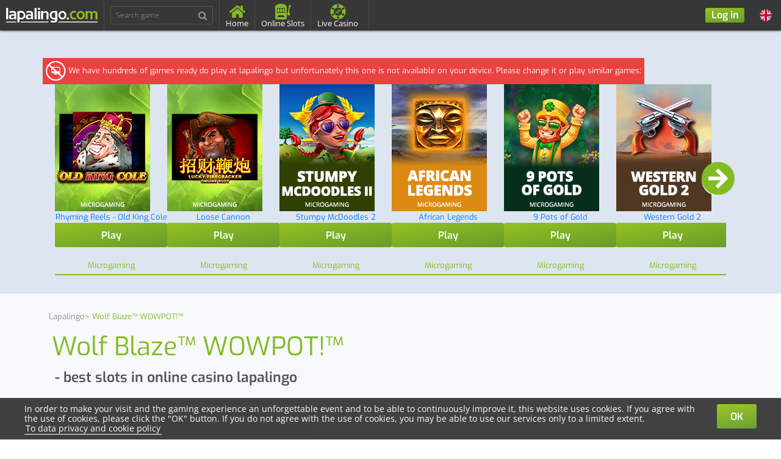

--- FILE ---
content_type: text/html; charset=UTF-8
request_url: https://www.lapalingo.com/en/games/detail/wolf-blaze-wowpot-mobile
body_size: 19412
content:
<!DOCTYPE html>
<!--[if IE 8 ]>
<html lang="en" class="no-js ie8"></html>
<![endif]-->
<!--[if IE 9 ]>
<html lang="en" class="no-js ie9"></html>
<![endif]-->
<html class="no-js" lang="en">
<head>
<script>
function readCookie(name) {
return (name = new RegExp('(?:^|;\\s*)' + ('' + name).replace(/[-[\]{}()*+?.,\\^$|#\s]/g, '\\$&') + '=([^;]*)').exec(document.cookie)) && name[1];
}
if (readCookie('lionline_gdpr_cookie_accepted')) {
<!-- Google Tag Manager -->
(function(w,d,s,l,i){w[l]=w[l]||[];w[l].push({'gtm.start':
new Date().getTime(),event:'gtm.js'});var f=d.getElementsByTagName(s)[0],
j=d.createElement(s),dl=l!='dataLayer'?'&l='+l:'';j.async=true;j.src=
'https://www.googletagmanager.com/gtm.js?id='+i+dl;f.parentNode.insertBefore(j,f);
})(window,document,'script','dataLayer','GTM-TGNXJHM');

 <!-- End Google Tag Manager -->
}
</script>
<meta charset="UTF-8"/>

<title> Wolf Blaze™ WOWPOT!™ - best slots in online&nbsp;casino&nbsp;lapalingo </title>



<meta name="description" content="Play the Wolf Blaze™ WOWPOT!™ video slot by Microgaming at lapalingo Online Casino. Play casino online at lapalingo and receive regularly free spins, no deposit bonus and further exclusive bonuses, promotions and bonus offers. All video slot machines can be tested free of charge and without deposit.">


<meta name="viewport" content="width=device-width, initial-scale=1.0, user-scalable=no, maximum-scale=1, minimum-scale=1.0, shrink-to-fit=no">
<link rel="canonical" href="https://www.lapalingo.com/en/games/detail/wolf-blaze-wowpot-mobile" />



<meta http-equiv="X-UA-Compatible" content="IE=edge">
<meta name="format-detection" content="telephone=no"><base href="https://www.lapalingo.com/">

<link rel="alternate" hreflang="en" href="https://www.lapalingo.com/en/games/detail/wolf-blaze-wowpot-mobile" />
<link rel="alternate" hreflang="fi" href="https://www.lapalingo.com/fi/pelit/tiedot/wolf-blaze-wowpot-mobile" />
<link rel="alternate" hreflang="br" href="https://www.lapalingo.com/br/jogos/detalhes/wolf-blaze-wowpot-mobile" />

  <link rel="manifest" href="/manifest.webmanifest" />



<link rel="stylesheet" href="/build/app.css?a679e571">

<link rel="icon" type="image/x-icon" href="/build/assets/images/favicon.ico?a679e571" />

<!--<link rel="shortcut icon" href="build/assets/images/favicon.ico">-->
<!--<link rel="apple-touch-icon" href="build/assets/images/favicon.png">-->

  <script type="text/javascript" charset="utf-8" src="//d1225795gabrip.cloudfront.net/frosmo.easy.js" ></script>
  <script type="text/javascript" charset="utf-8" src="//d1225795gabrip.cloudfront.net/sites/lapalingo_com_en.js" ></script>

</head>
<body data-cy="application_body_container"   class="route-casino-game-details anonymous desktop-detect locale-en casino-mode-standard" data-locale="en">



<div id="fb-root" data-facebook-client-id="" data-oauth-service-redirect-url="https://www.lapalingo.com/connect/facebook" data-locale="en_US"></div>

<div class="main-wrapper"><div id="gdprCookieBar" class="d-none">
<div class="gdprBlock">
  <button class="btn button btn-md btn-primary accept-gdpr-btn" title="OK">OK</button>
  <p>In order to make your visit and the gaming experience an unforgettable event and to be able to continuously improve it, this website uses cookies. If you agree with the use of cookies, please click the &quot;OK&quot; button. If you do not agree with the use of cookies, you may be able to use our services only to a limited extent. <a class="link" target="_blank" href="/en/data-protection" title="To data privacy and cookie policy">To data privacy and cookie policy</a></p>
</div>
</div><div class="mobile-menu">

<ul class="mobile-menu-links">
<li class="">
<h2><a href="/en" title="Home">Home</a></h2>
</li>
<li class="">
<h2><a href="/en/online-casino-games" title="Online Slots">Online Slots</a></h2>
</li>
<li class="">
<h2><a href="/en/live-casino" title="Live Casino">Live Casino</a></h2>
</li>
<li class="">
<h2><a href="/en/support" title="Contact">Contact</a></h2>
</li>
<li class="">
   <h2><a href="/en/faq" title="FAQ"><abbr title="Frequently Asked Questions">FAQ</abbr></a></h2>
</li>
<li class="">
<h2><a href="/en/winners/top-winners" title="Top Winners">Top Winners</a></h2>
</li>
<li class="">
<h2><a href="/en/winners/top-games" title="Top Games">Top Games</a></h2>
</li>
<li class="">
<h2><a href="/en/winners/current-winners" title="Current Winners">Current Winners</a></h2>
</li>
</ul><div class="lang-switcher">
<span class="lang-btn lang-svg en"><a name="lang en"><span><img alt="en" class="icon-flag" src="/build/assets/images/lang/en.svg?a679e571" /></span><span class="current-lang">Language</span></a></span>
<ul class="lang-dropdown">
<li class="lang lang-svg en active"><a href="/en/games/detail/wolf-blaze-wowpot-mobile"><span><img alt="en" class="icon-flag" src="/build/assets/images/lang/en.svg?a679e571" /></span>EN</a></li>
<li class="lang lang-svg fi"><a href="/fi/pelit/tiedot/wolf-blaze-wowpot-mobile"><span><img alt="fi" class="icon-flag" src="/build/assets/images/lang/fi.svg?a679e571" /></span>FI</a></li>
<li class="lang lang-svg br"><a href="/br/jogos/detalhes/wolf-blaze-wowpot-mobile"><span><img alt="br" class="icon-flag" src="/build/assets/images/lang/br.svg?a679e571" /></span>BR</a></li>
</ul>
</div></div>


<div class="mobile-game-start-panel">
<div class="loader">
<img src="/build/assets/images/loading.svg?a679e571" alt="Loading lapalingo.com">
</div>
<div class="mobile-panel-header-bar">
<span class="game-header mobile-panel-header">
<span data-cy="game_name_" class="game-name"></span>
</span>
<button class="mobile-panel-close" aria-label="Close mobile panel"><i class="fa fa-times"></i></button>
</div>
<div class="mobile-panel-body">
<div class="game-image">
<img alt="load" src="/build/assets/images/game-thumbnail-loading.jpg?a679e571"/>
</div>

<div class="game-details">

<div>
<span data-cy="game_detail_title_meta_min_rtp" class="title">rtp</span>
<span data-cy="game_detail_meta_min_rtp" class="game-details-meta-min-rtp">1,00</span><span class="game-details-meta-rtp-hyphen">-</span><span class="game-details-meta-max-rtp">2,00</span>%
</div>
<div>
<span data-cy="game_detail_title_meta_min_bet" class="title">min bet</span>
<span data-cy="game_detail_meta_min_bet" class="game-details-meta-min-bet">€1.00</span>
</div>
<div>
<span data-cy="game_detail_title_meta_max_bet" class="title">max bet</span>
<span data-cy="game_detail_meta_max_bet" class="game-details-meta-max-bet">€1.00</span>
</div>

<div>
<span data-cy="game_detail_title_meta_specials" class="title">Free&nbsp;games</span>
<span data-cy="game_detail_meta_specials" class="game-details-meta-specials active">
</span>
</div>
</div>
<div class="game-buttons">
<a rel="nofollow" class="btn btn-md btn-block btn-primary" href="https://cutt.ly/kttgX6hu">Play</a>


</div>
<div class="game-fav-rating">


<div data-cy="game_rating_" class="game-rating"
 data-traslation-already-rated="You have already rated this game!"
 data-translation-rate-thank-you="Thank you for rating!"
 data-traslation-must-be-authenticated="You have to be logged in to be able to rate games!">
<p data-cy="game_rating_stars_" class="rating-stars rat-0"></p>
<input type="hidden" class="rating-input"
   value="0"
   data-game-id="" data-empty="fa fa-star" data-filled="fa fa-star"
   data-readonly="true" />

</div></div>

<div class="game-short-description">

</div>

<div class="game-details-page-link">
<a name="More information" class="">More information</a>
</div>


<div data-cy="game_rating_" class="game-rating-template d-none"
 data-traslation-already-rated="You have already rated this game!"
 data-translation-rate-thank-you="Thank you for rating!"
 data-traslation-must-be-authenticated="You have to be logged in to be able to rate games!">
<p data-cy="game_rating_stars_" class="rating-stars rat-0"></p>
<input type="hidden" class="rating-input"
   value="0"
   data-game-id="" data-empty="fa fa-star" data-filled="fa fa-star"
   data-readonly="true" />

</div></div>
</div>
<div class="mobile-generic-panel">
<div class="mobile-panel-header-bar">
<span class="mobile-panel-header"></span>
<button class="mobile-panel-close" aria-label="Close mobile panel"><i class="fa fa-times"></i></button>
</div>
<div class="mobile-panel-body"></div>
</div>
   <hx:include src="/_fragment?_hash=JHdhcBAD3HytwYUALEWXEYAWi%2B2a6ttijGXmXAsJ7CE%3D&amp;_path=_format%3Dhtml%26_locale%3Den%26_controller%3DLionline%255CLapalingoCasinoBundle%255CController%255CWidgetController%253A%253AflashMessagesWidgetAction" evaljs="true" cache="456311828"></hx:include>
<div><div class="head-bg dark-gray-bg game-sliders proposed-games-container" style="background-color: #DDE5F0; min-height: 250px;">
<div class="container game-type-error-container game-slider-wrapper" style="text-align: center;">
<div class="row" >
<div class="game-type-error" style="color: #FFFFFF; background-color: #EB4141; padding: 5px; width: auto; ">
<img class="game-type-error-icon" src="/build/assets/images/desktop_icon.png?a679e571" alt="This game is not available for desktop devices" />
We have hundreds of games ready do play at lapalingo but unfortunately this one is not available on your device. Please change it or play similar games:
</div>
</div>
<div class="row game-slider game-height-150">
<div data-cy="game_wrapper_Rhyming_Reels_-_Old_King_Cole" class="game game-wrapper similar-games" data-game-vendor-id="3" data-popularity="1462" data-new="" data-game-id="282"><div data-cy="game_wrapper_game_inner_Rhyming_Reels_-_Old_King_Cole" class="game-inner rating-lazy-load">
<div data-cy="game_wrapper_game_header_group_Rhyming_Reels_-_Old_King_Cole" class="game-header-group">
<div data-cy="game_wrapper_game_header_group_top_Rhyming_Reels_-_Old_King_Cole" class="game-top">




<a data-cy="game_image_link_Rhyming_Reels_-_Old_King_Cole" href="/en/games/detail/r-r-old-king-cole" class="game-image">



   <img data-cy="game_image_Rhyming_Reels_-_Old_King_Cole"
class="remote-storage-image-replace lazy img-fluid" alt="Rhyming Reels - Old King Cole"
data-src="https://cdn.rabbit-entertainment.com/lapalingo_com/assets/vendors/Microgaming/games/thumbs/rroldkingcole.png"
src="/build/assets/images/games/thumbs/placeholder-en-thumb.webp?a679e571"
data-fallback="/build/assets/images/games/thumbs/placeholder-en-thumb.webp?a679e571"
data-placeholder="/build/assets/images/games/thumbs/placeholder-en-thumb.webp?a679e571" 
/>

</a>
<div data-cy="game_wrapper_game_hover_panel_Rhyming_Reels_-_Old_King_Cole" class="game-hover-panel">
<span class="game-name game-name-text"><a data-cy="game_name_link_Rhyming_Reels_-_Old_King_Cole" href="/en/games/detail/r-r-old-king-cole" class="game-name" title="Rhyming Reels - Old King Cole">Rhyming Reels - Old King Cole</a>
</span>


<a rel="nofollow" class="btn btn-md btn-block btn-primary" href="https://cutt.ly/kttgX6hu">Play</a>

<br>
<div data-cy="game_wrapper_game_hover_vendor_image_Rhyming_Reels_-_Old_King_Cole" class="game-vendor-image">
<p class="game-provider">Microgaming</p>
</div>

</div>
</div>
</div>
</div>
</div>
<div data-cy="game_wrapper_Loose_Cannon" class="game game-wrapper similar-games" data-game-vendor-id="3" data-popularity="1394" data-new="" data-game-id="218"><div data-cy="game_wrapper_game_inner_Loose_Cannon" class="game-inner rating-lazy-load">
<div data-cy="game_wrapper_game_header_group_Loose_Cannon" class="game-header-group">
<div data-cy="game_wrapper_game_header_group_top_Loose_Cannon" class="game-top">




<a data-cy="game_image_link_Loose_Cannon" href="/en/games/detail/loose-cannon" class="game-image">



   <img data-cy="game_image_Loose_Cannon"
class="remote-storage-image-replace lazy img-fluid" alt="Loose Cannon"
data-src="https://cdn.rabbit-entertainment.com/lapalingo_com/assets/vendors/Microgaming/games/thumbs/loosecannon.png"
src="/build/assets/images/games/thumbs/placeholder-en-thumb.webp?a679e571"
data-fallback="/build/assets/images/games/thumbs/placeholder-en-thumb.webp?a679e571"
data-placeholder="/build/assets/images/games/thumbs/placeholder-en-thumb.webp?a679e571" 
/>

</a>
<div data-cy="game_wrapper_game_hover_panel_Loose_Cannon" class="game-hover-panel">
<span class="game-name game-name-text"><a data-cy="game_name_link_Loose_Cannon" href="/en/games/detail/loose-cannon" class="game-name" title="Loose Cannon">Loose Cannon</a>
</span>


<a rel="nofollow" class="btn btn-md btn-block btn-primary" href="https://cutt.ly/kttgX6hu">Play</a>

<br>
<div data-cy="game_wrapper_game_hover_vendor_image_Loose_Cannon" class="game-vendor-image">
<p class="game-provider">Microgaming</p>
</div>

</div>
</div>
</div>
</div>
</div>
<div data-cy="game_wrapper_Stumpy_McDoodles_2" class="game game-wrapper similar-games" data-game-vendor-id="3" data-popularity="262" data-new="" data-game-id="11223"><div data-cy="game_wrapper_game_inner_Stumpy_McDoodles_2" class="game-inner rating-lazy-load">
<div data-cy="game_wrapper_game_header_group_Stumpy_McDoodles_2" class="game-header-group">
<div data-cy="game_wrapper_game_header_group_top_Stumpy_McDoodles_2" class="game-top">




<a data-cy="game_image_link_Stumpy_McDoodles_2" href="/en/games/detail/stumpy-mcdoodles-2" class="game-image">



   <img data-cy="game_image_Stumpy_McDoodles_2"
class="remote-storage-image-replace lazy img-fluid" alt="Stumpy McDoodles 2"
data-src="https://cdn.rabbit-entertainment.com/lapalingo_com/assets/vendors/Microgaming/games/thumbs/stumpymcdoodles2desktop.png"
src="/build/assets/images/games/thumbs/placeholder-en-thumb.webp?a679e571"
data-fallback="/build/assets/images/games/thumbs/placeholder-en-thumb.webp?a679e571"
data-placeholder="/build/assets/images/games/thumbs/placeholder-en-thumb.webp?a679e571" 
/>

</a>
<div data-cy="game_wrapper_game_hover_panel_Stumpy_McDoodles_2" class="game-hover-panel">
<span class="game-name game-name-text"><a data-cy="game_name_link_Stumpy_McDoodles_2" href="/en/games/detail/stumpy-mcdoodles-2" class="game-name" title="Stumpy McDoodles 2">Stumpy McDoodles 2</a>
</span>


<a rel="nofollow" class="btn btn-md btn-block btn-primary" href="https://cutt.ly/kttgX6hu">Play</a>


<br>
<div data-cy="game_wrapper_game_hover_vendor_image_Stumpy_McDoodles_2" class="game-vendor-image">
<p class="game-provider">Microgaming</p>
</div>

</div>
</div>
</div>
</div>
</div>
<div data-cy="game_wrapper_African_Legends" class="game game-wrapper similar-games" data-game-vendor-id="3" data-popularity="551" data-new="" data-game-id="5849"><div data-cy="game_wrapper_game_inner_African_Legends" class="game-inner rating-lazy-load">
<div data-cy="game_wrapper_game_header_group_African_Legends" class="game-header-group">
<div data-cy="game_wrapper_game_header_group_top_African_Legends" class="game-top">




<a data-cy="game_image_link_African_Legends" href="/en/games/detail/african-legends" class="game-image">



   <img data-cy="game_image_African_Legends"
class="remote-storage-image-replace lazy img-fluid" alt="African Legends"
data-src="https://cdn.rabbit-entertainment.com/lapalingo_com/assets/vendors/Microgaming/games/thumbs/africanlegendsdesktop.png"
src="/build/assets/images/games/thumbs/placeholder-en-thumb.webp?a679e571"
data-fallback="/build/assets/images/games/thumbs/placeholder-en-thumb.webp?a679e571"
data-placeholder="/build/assets/images/games/thumbs/placeholder-en-thumb.webp?a679e571" 
/>

</a>
<div data-cy="game_wrapper_game_hover_panel_African_Legends" class="game-hover-panel">
<span class="game-name game-name-text"><a data-cy="game_name_link_African_Legends" href="/en/games/detail/african-legends" class="game-name" title="African Legends">African Legends</a>
</span>


<a rel="nofollow" class="btn btn-md btn-block btn-primary" href="https://cutt.ly/kttgX6hu">Play</a>

<br>
<div data-cy="game_wrapper_game_hover_vendor_image_African_Legends" class="game-vendor-image">
<p class="game-provider">Microgaming</p>
</div>

</div>
</div>
</div>
</div>
</div>
<div data-cy="game_wrapper_9_Pots_of_Gold" class="game game-wrapper similar-games" data-game-vendor-id="3" data-popularity="599" data-new="" data-game-id="5082"><div data-cy="game_wrapper_game_inner_9_Pots_of_Gold" class="game-inner rating-lazy-load">
<div data-cy="game_wrapper_game_header_group_9_Pots_of_Gold" class="game-header-group">
<div data-cy="game_wrapper_game_header_group_top_9_Pots_of_Gold" class="game-top">




<a data-cy="game_image_link_9_Pots_of_Gold" href="/en/games/detail/9-pots-of-gold" class="game-image">



   <img data-cy="game_image_9_Pots_of_Gold"
class="remote-storage-image-replace lazy img-fluid" alt="9 Pots of Gold"
data-src="https://cdn.rabbit-entertainment.com/lapalingo_com/assets/vendors/Microgaming/games/thumbs/9potsofgolddesktop.png"
src="/build/assets/images/games/thumbs/placeholder-en-thumb.webp?a679e571"
data-fallback="/build/assets/images/games/thumbs/placeholder-en-thumb.webp?a679e571"
data-placeholder="/build/assets/images/games/thumbs/placeholder-en-thumb.webp?a679e571" 
/>

</a>
<div data-cy="game_wrapper_game_hover_panel_9_Pots_of_Gold" class="game-hover-panel">
<span class="game-name game-name-text"><a data-cy="game_name_link_9_Pots_of_Gold" href="/en/games/detail/9-pots-of-gold" class="game-name" title="9 Pots of Gold">9 Pots of Gold</a>
</span>


<a rel="nofollow" class="btn btn-md btn-block btn-primary" href="https://cutt.ly/kttgX6hu">Play</a>


<br>
<div data-cy="game_wrapper_game_hover_vendor_image_9_Pots_of_Gold" class="game-vendor-image">
<p class="game-provider">Microgaming</p>
</div>

</div>
</div>
</div>
</div>
</div>
<div data-cy="game_wrapper_Western_Gold_2" class="game game-wrapper similar-games" data-game-vendor-id="3" data-popularity="287" data-new="1" data-game-id="10564"><div data-cy="game_wrapper_game_inner_Western_Gold_2" class="game-inner rating-lazy-load">
<div data-cy="game_wrapper_game_header_group_Western_Gold_2" class="game-header-group">
<div data-cy="game_wrapper_game_header_group_top_Western_Gold_2" class="game-top">




<a data-cy="game_image_link_Western_Gold_2" href="/en/games/detail/western-gold-2" class="game-image">



   <img data-cy="game_image_Western_Gold_2"
class="remote-storage-image-replace lazy img-fluid" alt="Western Gold 2"
data-src="https://cdn.rabbit-entertainment.com/lapalingo_com/assets/vendors/Microgaming/games/thumbs/westerngold2desktop.png"
src="/build/assets/images/games/thumbs/placeholder-en-thumb.webp?a679e571"
data-fallback="/build/assets/images/games/thumbs/placeholder-en-thumb.webp?a679e571"
data-placeholder="/build/assets/images/games/thumbs/placeholder-en-thumb.webp?a679e571" 
/>

</a>
<div data-cy="game_wrapper_game_hover_panel_Western_Gold_2" class="game-hover-panel">
<span class="game-name game-name-text"><a data-cy="game_name_link_Western_Gold_2" href="/en/games/detail/western-gold-2" class="game-name" title="Western Gold 2">Western Gold 2</a>
</span>


<a rel="nofollow" class="btn btn-md btn-block btn-primary" href="https://cutt.ly/kttgX6hu">Play</a>


<br>
<div data-cy="game_wrapper_game_hover_vendor_image_Western_Gold_2" class="game-vendor-image">
<p class="game-provider">Microgaming</p>
</div>

</div>
</div>
</div>
</div>
</div>
<div data-cy="game_wrapper_Alaxe_in_Zombieland" class="game game-wrapper similar-games" data-game-vendor-id="3" data-popularity="628" data-new="" data-game-id="44"><div data-cy="game_wrapper_game_inner_Alaxe_in_Zombieland" class="game-inner rating-lazy-load">
<div data-cy="game_wrapper_game_header_group_Alaxe_in_Zombieland" class="game-header-group">
<div data-cy="game_wrapper_game_header_group_top_Alaxe_in_Zombieland" class="game-top">




<a data-cy="game_image_link_Alaxe_in_Zombieland" href="/en/games/detail/alaxein-zombieland" class="game-image">



   <img data-cy="game_image_Alaxe_in_Zombieland"
class="remote-storage-image-replace lazy img-fluid" alt="Alaxe in Zombieland"
data-src="https://cdn.rabbit-entertainment.com/lapalingo_com/assets/vendors/Microgaming/games/thumbs/alaxeinzombieland.png"
src="/build/assets/images/games/thumbs/placeholder-en-thumb.webp?a679e571"
data-fallback="/build/assets/images/games/thumbs/placeholder-en-thumb.webp?a679e571"
data-placeholder="/build/assets/images/games/thumbs/placeholder-en-thumb.webp?a679e571" 
/>

</a>
<div data-cy="game_wrapper_game_hover_panel_Alaxe_in_Zombieland" class="game-hover-panel">
<span class="game-name game-name-text"><a data-cy="game_name_link_Alaxe_in_Zombieland" href="/en/games/detail/alaxein-zombieland" class="game-name" title="Alaxe in Zombieland">Alaxe in Zombieland</a>
</span>


<a rel="nofollow" class="btn btn-md btn-block btn-primary" href="https://cutt.ly/kttgX6hu">Play</a>

<br>
<div data-cy="game_wrapper_game_hover_vendor_image_Alaxe_in_Zombieland" class="game-vendor-image">
<p class="game-provider">Microgaming</p>
</div>

</div>
</div>
</div>
</div>
</div>
<div data-cy="game_wrapper_Prime_Property" class="game game-wrapper similar-games" data-game-vendor-id="3" data-popularity="1451" data-new="" data-game-id="270"><div data-cy="game_wrapper_game_inner_Prime_Property" class="game-inner rating-lazy-load">
<div data-cy="game_wrapper_game_header_group_Prime_Property" class="game-header-group">
<div data-cy="game_wrapper_game_header_group_top_Prime_Property" class="game-top">




<a data-cy="game_image_link_Prime_Property" href="/en/games/detail/prime-property" class="game-image">



   <img data-cy="game_image_Prime_Property"
class="remote-storage-image-replace lazy img-fluid" alt="Prime Property"
data-src="https://cdn.rabbit-entertainment.com/lapalingo_com/assets/vendors/Microgaming/games/thumbs/primeproperty.png"
src="/build/assets/images/games/thumbs/placeholder-en-thumb.webp?a679e571"
data-fallback="/build/assets/images/games/thumbs/placeholder-en-thumb.webp?a679e571"
data-placeholder="/build/assets/images/games/thumbs/placeholder-en-thumb.webp?a679e571" 
/>

</a>
<div data-cy="game_wrapper_game_hover_panel_Prime_Property" class="game-hover-panel">
<span class="game-name game-name-text"><a data-cy="game_name_link_Prime_Property" href="/en/games/detail/prime-property" class="game-name" title="Prime Property">Prime Property</a>
</span>


<a rel="nofollow" class="btn btn-md btn-block btn-primary" href="https://cutt.ly/kttgX6hu">Play</a>

<br>
<div data-cy="game_wrapper_game_hover_vendor_image_Prime_Property" class="game-vendor-image">
<p class="game-provider">Microgaming</p>
</div>

</div>
</div>
</div>
</div>
</div>
</div>
</div>
</div>
<script type="text/javascript">
$(document).ready(function(){
var $slider = $('.game-slider-proposed');

$slider.slick({
infinite: false,
slidesToShow: 8,
slidesToScroll: 4, //TODO might be set dynamically depending on number of elements
swipe: false,
customPaging: function (slider, i) {
return '<button class="tab slider-arrow">' + $('.slick-thumbs .slick-thumb:nth-child(' + (i + 1) + ')').html() + '</button>';
},
responsive: [
{
breakpoint: 1600,
settings: {
slidesToShow: 7
}
},
{
breakpoint: 1400,
settings: {
slidesToShow: 6
}
},
{
breakpoint: 1200,
settings: {
slidesToShow: 5
}
},
{
breakpoint: 480,
settings: {
slidesToShow: 4
}
}
]
});

});
</script>
<div data-cy="head_bg" class="head-bg head-bg--breadcrumb">
<div class="container">
<div class="row"><ol data-cy="head_bg_breadcrumb" class="breadcrumb breadcrumb-game" itemscope itemtype="https://schema.org/BreadcrumbList"><li data-cy="breadcrumb_item_list_element_Lapalingo" itemprop="itemListElement" itemscope itemtype="http://schema.org/ListItem">
<a data-cy="breadcrumb_item_Lapalingo" itemprop="item" href="">
<span itemprop="name">Lapalingo</span><meta itemprop="position" content="1" />
</a>
</li>

<li data-cy="breadcrumb_item_list_element_Wolf_Blaze™_WOWPOT!™" itemprop="itemListElement" itemscope itemtype="http://schema.org/ListItem">
<a data-cy="breadcrumb_item_Wolf_Blaze™_WOWPOT!™" itemprop="item" class="active" href="/en/games/detail/wolf-blaze-wowpot-mobile">
<span itemprop="name">Wolf Blaze™ WOWPOT!™</span><meta itemprop="position" content="2" />
</a>
</li>
</ol>
<div class="col-sm-9">
<h1 class="big">
<span data-cy="game_details_game_name_header_Wolf_Blaze™_WOWPOT!™" class="game-title" itemprop="name">Wolf Blaze™ WOWPOT!™</span>
<span data-cy="game_details_game_name_subtitle_Wolf_Blaze™_WOWPOT!™" class="game-subtitle"> -  best slots in online&nbsp;casino&nbsp;lapalingo </span>
</h1>
</div>
<div class="col-sm-3">
<div data-cy="game_details_game_widget_Wolf_Blaze™_WOWPOT!™" class="game-widget">
<div data-cy="game_details_game_widget_content_Wolf_Blaze™_WOWPOT!™" class="game-widget-content">
</div>
</div>
</div>
</div>
<div data-cy="game_details_rating_lazy_load_Wolf_Blaze™_WOWPOT!™" class="game-details rating-lazy-load">
<div data-cy="game_detail_rating" class="game-detail-rating">
<span data-cy="game_detail_title" class="title">Popularity</span>

<div data-cy="game_rating_Wolf_Blaze™_WOWPOT!™" class="game-rating"
 data-traslation-already-rated="You have already rated this game!"
 data-translation-rate-thank-you="Thank you for rating!"
 data-traslation-must-be-authenticated="You have to be logged in to be able to rate games!">
<p data-cy="game_rating_stars_Wolf_Blaze™_WOWPOT!™" class="rating-stars rat-0"></p>
<input type="hidden" class="rating-input"
   value="0"
   data-game-id="12666" data-empty="fa fa-star" data-filled="fa fa-star"
   data-readonly="true" />



<script type="application/ld+json">
{
"@context": "https://schema.org",
"@type":"SoftwareApplication",
"name":"Wolf Blaze™ WOWPOT!™",
"url":"https://www.lapalingo.com/en/games/detail/wolf-blaze-wowpot-mobile",
"datePublished":"2023-03-27 13:52:22",
"dateModified":"2026-02-03 08:30:17",
"image":"https://cdn.rabbit-entertainment.com/assets/vendors/Microgaming/games/images/wolf-blaze-wowpot-mobile.jpg",
"description":"...",
"inLanguage":"en_US",
"applicationCategory": [
"Game",
"Videoslots",
"GameApplication"
],
"applicationSubcategory":"Slot Machine",
"operatingSystem": "any",
"aggregateRating": {
"@type": "AggregateRating",
"ratingValue":"0",
"ratingCount":"1",
"bestRating":"4.5"
},
"publisher":{
"@type":"Organization",
"name":"www.lapalingo.com",
"logo":{"@type":"ImageObject","url":"https://www.lapalingo.com/build/assets/images/lapalingo-logo.svg"}
}
}
</script>
</div></div>


</div>

</div>
</div>
<div data-cy="game_details_page_content" class="page-content">
<div class="container">
<div class="row">
<div class="col-md-8">

<img src="https://cdn.rabbit-entertainment.com/assets/vendors/Microgaming/games/images/wolf-blaze-wowpot-mobile.jpg" alt="Wolf Blaze™ WOWPOT!™">


</div>

<aside class="col-md-3 offset-md-1">

<h4 class="text-center">Top winners</h4>
<div class="game-sidebar-winner">
<div class="current-stats">
<span class="current-name" title="Anonymous"><img src="/build/assets/images/blank.gif?a679e571" class="flag flag-at" alt="flag" /> Anonymous</span>
<span class="win-factor">110x</span>
</div>
<div class="current-bet-icons">
  <span class="current-bet">Bet: €5.00</span>
  <span class="current-game-icons">
<img src="/build/assets/images/icon_mobile_game.png?a679e571" alt="Game has a mobile version" />
  </span>
</div>
<span class="current-win">Win: €551.00</span>
<span class="current-datetime">2023-04-28 22:42</span>

</div>
<div class="game-sidebar-winner">
<div class="current-stats">
<span class="current-name" title="Anonymous"><img src="/build/assets/images/blank.gif?a679e571" class="flag flag-at" alt="flag" /> Anonymous</span>
<span class="win-factor">71x</span>
</div>
<div class="current-bet-icons">
  <span class="current-bet">Bet: €5.00</span>
  <span class="current-game-icons">
<img src="/build/assets/images/icon_mobile_game.png?a679e571" alt="Game has a mobile version" />
  </span>
</div>
<span class="current-win">Win: €356.00</span>
<span class="current-datetime">2023-04-28 22:37</span>

</div>

<h4 class="text-center">Current winners</h4>
<div class="game-sidebar-winner">
<div class="current-stats">
<span class="current-name" title="Anonymous"><img src="/build/assets/images/blank.gif?a679e571" class="flag flag-at" alt="flag" /> Anonymous</span>
<span class="win-factor">110x</span>
</div>
<div class="current-bet-icons">
  <span class="current-bet">Bet: €5.00</span>
  <span class="current-game-icons">
<img src="/build/assets/images/icon_mobile_game.png?a679e571" alt="Game has a mobile version" />
  </span>
</div>
<span class="current-win">Win: €551.00</span>
<span class="current-datetime">2023-04-28 22:42</span>

</div>

<div class="game-sidebar-winner">
<div class="current-stats">
<span class="current-name" title="Anonymous"><img src="/build/assets/images/blank.gif?a679e571" class="flag flag-at" alt="flag" /> Anonymous</span>
<span class="win-factor">71x</span>
</div>
<div class="current-bet-icons">
  <span class="current-bet">Bet: €5.00</span>
  <span class="current-game-icons">
<img src="/build/assets/images/icon_mobile_game.png?a679e571" alt="Game has a mobile version" />
  </span>
</div>
<span class="current-win">Win: €356.00</span>
<span class="current-datetime">2023-04-28 22:37</span>

</div>



<div class="game-widget-sidebar">
<h3 class="text-center">Producer:</h3>
<div class="img-wrapper">
<a href="/en/online-casino-games#vendors=microgaming" title="Online Slots">
<img src="https://cdn.rabbit-entertainment.com/assets/vendors/Microgaming/logos/big/microgaming.png" alt="Microgaming">
</a>
</div>
</div></aside>
</div>
</div>
</div>
</div><div class="modal fade" id="game-comment-error-comment-too-short">
<div class="modal-dialog">
<div class="modal-content">
<button type="button" class="close" data-dismiss="modal" aria-label="Close"><span aria-hidden="true">&times;</span></button>
<div class="modal-body">
Your comment is too short. It must be at least 30 characters long
</div>
</div>
</div>
</div>
<div class="modal fade" id="game-comment-error-comment-too-long">
<div class="modal-dialog">
<div class="modal-content">
<button type="button" class="close" data-dismiss="modal" aria-label="Close"><span aria-hidden="true">&times;</span></button>
<div class="modal-body">
Your comment is too long.
</div>
</div>
</div>

</div>

<div id="commentsConfiguration" class="d-none"
 meta-per-page="30"
 meta-add-comment-path="/en/add-comment"
 meta-get-comments-path="/en/more-comments"
 meta-game-url-slug="wolf-blaze-wowpot-mobile" meta-textarea-your-comment="Your comment"></div>

 <script src="/build/comments.js?a679e571" defer></script>





<div class="top-bar">
<div class="top-bar-left desktop-search">
<span class="generate-link" data-url="/en"><img alt="Lapalingo Logo" class="top-bar-logo" src="/build/assets/images/lapalingo-logo-white.svg?a679e571"></span>
<ul class="top-bar-menu">
<li>

<div data-cy="game_live_searcher_container" class="search-games">
<div data-cy="game_live_searcher_form" class="form-group">
<input data-cy="game_live_searcher_form_input" type="text" class="form-control game-liveSearcher not-active" placeholder="Search game" title="Search game">
<ul data-cy="game_live_searcher_games_list" class="search-games-list">
<li class="template">
<a data-cy="game_live_searcher_result_game_image" data-href="/en/games/detail/placeholder" class="game-image-template" rel="nofollow">
<img data-src="" data-fallback alt="" src="" data-placeholder="/build/assets/images/games/thumbs/placeholder-en.webp?a679e571">
</a>
<div data-cy="game_live_searcher_result_game_info" class="game-info">
<a data-cy="game_live_searcher_result_game_name" class="game-name" rel="nofollow"></a>
<div class="d-flex justify-content-between align-items-center">
<p data-cy="game_live_searcher_result_game_provider" class="game-provider js-game-provider"></p>
<div data-cy="game_live_searcher_result_game_buttons" class="game-buttons">
<a rel="nofollow" class="btn btn-md btn-block btn-primary" href="https://cutt.ly/kttgX6hu">Play</a>


</div>
</div>
</div>
</li>
<li data-cy="game_live_searcher_result_game_all_results" class="all-results"><a href="/en/online-casino-games" rel="nofollow"><i class="fa fa-search"></i>View all <span class="all-results-number"></span> results</a></li>
<li data-cy="game_live_searcher_result_game_no_results" class="no-results"><i class="fa fa-search"></i>No results</li>
</ul>
</div>
</div></li>
<li class="">
<a href="https://www.lapalingo.com/en">
<svg xmlns="http://www.w3.org/2000/svg" fill="#83bb23" width="26px" height="26px" viewBox="0 0 576 512">
<path d="M280.37 148.26L96 300.11V464a16 16 0 0 0 16 16l112.06-.29a16 16 0 0 0 15.92-16V368a16 16 0 0 1 16-16h64a16 16 0 0 1 16 16v95.64a16 16 0 0 0 16 16.05L464 480a16 16 0 0 0 16-16V300L295.67 148.26a12.19 12.19 0 0 0-15.3 0zM571.6 251.47L488 182.56V44.05a12 12 0 0 0-12-12h-56a12 12 0 0 0-12 12v72.61L318.47 43a48 48 0 0 0-61 0L4.34 251.47a12 12 0 0 0-1.6 16.9l25.5 31A12 12 0 0 0 45.15 301l235.22-193.74a12.19 12.19 0 0 1 15.3 0L530.9 301a12 12 0 0 0 16.9-1.6l25.5-31a12 12 0 0 0-1.7-16.93z"/>
</svg>
<span>Home</span>
</a>
</li>
<li class="">
<a href="https://www.lapalingo.com/en/online-casino-games">
<svg xmlns="http://www.w3.org/2000/svg" fill="#83bb23" width="26px" height="26px" viewBox="0 0 26 26">
<path d="M 9.5 0.125 C 2.335938 0.125 0 4 0 5.65625 L 0 23 C 0 24.65625 1.433594 26 3.1875 26 L 15.8125 26 C 17.566406 26 19 24.65625 19 23 L 19 5.65625 C 19 4 16.664063 0.125 9.5 0.125 Z M 24 2.09375 C 22.949219 2.09375 22.09375 2.949219 22.09375 4 C 22.09375 4.527344 22.3125 5 22.65625 5.34375 L 21.09375 10.75 C 21.074219 10.832031 21.0625 10.914063 21.0625 11 L 21.0625 15 L 20 15 L 20 19 L 23.46875 19 C 23.761719 19 24 18.777344 24 18.5 L 24 15.5 C 24 15.222656 23.761719 15 23.46875 15 L 22.9375 15 L 22.9375 11.125 L 24.4375 5.84375 C 25.273438 5.640625 25.90625 4.898438 25.90625 4 C 25.90625 2.949219 25.050781 2.09375 24 2.09375 Z M 3.53125 7 L 15.46875 7 C 15.761719 7 16 7.222656 16 7.5 L 16 14.5 C 16 14.777344 15.761719 15 15.46875 15 L 3.53125 15 C 3.238281 15 3 14.777344 3 14.5 L 3 7.5 C 3 7.222656 3.238281 7 3.53125 7 Z M 4 8 L 4 14 L 7 14 L 7 8 Z M 8 8 L 8 14 L 11 14 L 11 8 Z M 12 8 L 12 14 L 15 14 L 15 8 Z M 6.21875 19 L 12.75 19 C 12.914063 19 13.125 19.09375 13.21875 19.1875 L 15.5 21.5 C 15.75 21.765625 15.738281 22 15.4375 22 L 3.5 22 C 3.214844 22 3.21875 21.765625 3.5 21.5 L 5.75 19.1875 C 5.847656 19.09375 6.0625 19 6.21875 19 Z"/>
</svg>
<span>Online Slots</span>
</a>
</li>
<li class="">
<a href="/en/live-casino">
<svg xmlns="http://www.w3.org/2000/svg" xmlns:xlink="http://www.w3.org/1999/xlink" viewBox="0 0 100 100" width="26px" height="26px">
<g id="surface27996891">
<path style=" stroke:none;fill-rule:nonzero;fill:rgb(51.372552%,73.333335%,13.725491%);fill-opacity:1;" d="M 50 2 C 47.960938 2 45.96875 2.125 44 2.375 C 43.75 2.40625 43.5 2.460938 43.25 2.5 C 42.898438 2.546875 42.53125 2.570312 42.1875 2.625 C 41.71875 2.703125 41.273438 2.84375 40.8125 2.9375 C 40.648438 2.96875 40.476562 2.96875 40.3125 3 C 39.9375 3.078125 39.5625 3.164062 39.1875 3.25 C 37.96875 3.53125 36.804688 3.882812 35.625 4.25 C 34.992188 4.445312 34.367188 4.648438 33.75 4.875 C 33.671875 4.90625 33.578125 4.90625 33.5 4.9375 C 33.078125 5.09375 32.664062 5.273438 32.25 5.4375 C 30.929688 5.960938 29.632812 6.546875 28.375 7.1875 C 28.125 7.3125 27.875 7.429688 27.625 7.5625 C 27.460938 7.648438 27.289062 7.726562 27.125 7.8125 C 26.703125 8.046875 26.289062 8.320312 25.875 8.5625 C 24.65625 9.273438 23.460938 10 22.3125 10.8125 C 22.164062 10.914062 22.023438 11.015625 21.875 11.125 C 21.6875 11.265625 21.5 11.421875 21.3125 11.5625 C 20.875 11.890625 20.429688 12.21875 20 12.5625 C 19.632812 12.859375 19.234375 13.132812 18.875 13.4375 C 18.640625 13.640625 18.421875 13.859375 18.1875 14.0625 C 18.039062 14.195312 17.898438 14.367188 17.75 14.5 C 17.320312 14.890625 16.914062 15.28125 16.5 15.6875 C 16.085938 16.085938 15.648438 16.460938 15.25 16.875 C 15.101562 17.03125 14.960938 17.21875 14.8125 17.375 C 14.703125 17.492188 14.609375 17.632812 14.5 17.75 C 14.03125 18.265625 13.570312 18.773438 13.125 19.3125 C 13.070312 19.382812 12.992188 19.429688 12.9375 19.5 C 12.539062 19.984375 12.1875 20.5 11.8125 21 C 9.390625 24.179688 7.328125 27.640625 5.75 31.375 C 4.835938 33.523438 4.09375 35.703125 3.5 38 C 3.304688 38.765625 3.15625 39.53125 3 40.3125 C 2.351562 43.453125 2 46.671875 2 50 C 2 50.828125 2.023438 51.617188 2.0625 52.4375 C 2.0625 52.460938 2.0625 52.476562 2.0625 52.5 C 2.101562 53.296875 2.171875 54.085938 2.25 54.875 C 2.414062 56.515625 2.671875 58.101562 3 59.6875 C 3.15625 60.46875 3.304688 61.234375 3.5 62 C 3.507812 62.015625 3.492188 62.046875 3.5 62.0625 C 3.695312 62.8125 3.960938 63.515625 4.1875 64.25 C 4.195312 64.265625 4.179688 64.296875 4.1875 64.3125 C 4.414062 65.046875 4.671875 65.78125 4.9375 66.5 C 5.046875 66.789062 5.140625 67.085938 5.25 67.375 C 5.421875 67.8125 5.570312 68.257812 5.75 68.6875 C 5.757812 68.710938 5.804688 68.726562 5.8125 68.75 C 7.398438 72.476562 9.445312 75.945312 11.875 79.125 C 11.945312 79.21875 12.054688 79.28125 12.125 79.375 C 12.882812 80.351562 13.671875 81.335938 14.5 82.25 C 14.640625 82.40625 14.796875 82.539062 14.9375 82.6875 C 15.84375 83.65625 16.765625 84.609375 17.75 85.5 C 18.1875 85.898438 18.609375 86.304688 19.0625 86.6875 C 19.335938 86.914062 19.601562 87.15625 19.875 87.375 C 19.929688 87.421875 20.007812 87.453125 20.0625 87.5 C 20.476562 87.828125 20.890625 88.117188 21.3125 88.4375 C 21.765625 88.78125 22.21875 89.117188 22.6875 89.4375 C 22.859375 89.554688 23.015625 89.695312 23.1875 89.8125 C 23.414062 89.96875 23.648438 90.101562 23.875 90.25 C 24.460938 90.632812 25.023438 91.023438 25.625 91.375 C 25.859375 91.515625 26.132812 91.617188 26.375 91.75 C 26.632812 91.890625 26.867188 92.046875 27.125 92.1875 C 27.40625 92.34375 27.710938 92.476562 28 92.625 C 28.398438 92.828125 28.78125 93.054688 29.1875 93.25 C 29.5 93.398438 29.8125 93.546875 30.125 93.6875 C 30.84375 94.015625 31.578125 94.328125 32.3125 94.625 C 32.4375 94.671875 32.5625 94.703125 32.6875 94.75 C 33.0625 94.898438 33.429688 95.054688 33.8125 95.1875 C 34.3125 95.367188 34.804688 95.523438 35.3125 95.6875 C 35.453125 95.734375 35.609375 95.765625 35.75 95.8125 C 36.109375 95.921875 36.445312 96.023438 36.8125 96.125 C 38.132812 96.5 39.453125 96.796875 40.8125 97.0625 C 41.273438 97.148438 41.71875 97.296875 42.1875 97.375 C 44.726562 97.789062 47.34375 98 50 98 C 52.289062 98 54.539062 97.8125 56.75 97.5 C 56.9375 97.476562 57.125 97.46875 57.3125 97.4375 C 57.6875 97.382812 58.0625 97.3125 58.4375 97.25 C 58.859375 97.171875 59.265625 97.085938 59.6875 97 C 60.882812 96.757812 62.03125 96.453125 63.1875 96.125 C 63.546875 96.023438 63.898438 95.921875 64.25 95.8125 C 64.664062 95.6875 65.09375 95.578125 65.5 95.4375 C 65.835938 95.320312 66.164062 95.1875 66.5 95.0625 C 67.671875 94.632812 68.8125 94.140625 69.9375 93.625 C 70.226562 93.492188 70.523438 93.390625 70.8125 93.25 C 71.34375 92.992188 71.851562 92.710938 72.375 92.4375 C 72.539062 92.351562 72.710938 92.273438 72.875 92.1875 C 74.023438 91.5625 75.101562 90.898438 76.1875 90.1875 C 76.390625 90.054688 76.609375 89.953125 76.8125 89.8125 C 77.257812 89.515625 77.695312 89.1875 78.125 88.875 C 78.320312 88.734375 78.5 88.578125 78.6875 88.4375 C 78.9375 88.25 79.1875 88.070312 79.4375 87.875 C 79.789062 87.601562 80.15625 87.34375 80.5 87.0625 C 80.9375 86.703125 81.390625 86.3125 81.8125 85.9375 C 81.96875 85.796875 82.09375 85.640625 82.25 85.5 C 82.390625 85.367188 82.546875 85.257812 82.6875 85.125 C 83.382812 84.476562 84.09375 83.8125 84.75 83.125 C 84.90625 82.960938 85.039062 82.789062 85.1875 82.625 C 85.296875 82.507812 85.390625 82.367188 85.5 82.25 C 85.90625 81.796875 86.359375 81.34375 86.75 80.875 C 86.851562 80.75 86.960938 80.625 87.0625 80.5 C 90.007812 76.929688 92.421875 72.953125 94.25 68.625 C 95.453125 65.773438 96.359375 62.789062 97 59.6875 C 97.007812 59.664062 96.992188 59.648438 97 59.625 C 97.640625 56.507812 98 53.304688 98 50 C 98 49.171875 97.976562 48.382812 97.9375 47.5625 C 97.648438 41.84375 96.375 36.335938 94.25 31.3125 C 92.671875 27.585938 90.609375 24.117188 88.1875 20.9375 C 88.054688 20.757812 87.890625 20.609375 87.75 20.4375 C 87.398438 19.992188 87.054688 19.554688 86.6875 19.125 C 86.296875 18.65625 85.90625 18.203125 85.5 17.75 C 84.851562 17.039062 84.1875 16.359375 83.5 15.6875 C 83.226562 15.421875 82.96875 15.140625 82.6875 14.875 C 82.398438 14.609375 82.109375 14.328125 81.8125 14.0625 C 81.382812 13.679688 80.945312 13.304688 80.5 12.9375 C 80.335938 12.804688 80.164062 12.695312 80 12.5625 C 79.8125 12.414062 79.625 12.273438 79.4375 12.125 C 79 11.789062 78.570312 11.453125 78.125 11.125 C 77.6875 10.804688 77.265625 10.492188 76.8125 10.1875 C 75.9375 9.601562 75.039062 9.09375 74.125 8.5625 C 73.710938 8.320312 73.296875 8.046875 72.875 7.8125 C 72.46875 7.585938 72.039062 7.398438 71.625 7.1875 C 71.34375 7.046875 71.09375 6.882812 70.8125 6.75 C 69.820312 6.273438 68.78125 5.851562 67.75 5.4375 C 67.335938 5.273438 66.921875 5.09375 66.5 4.9375 C 66.171875 4.8125 65.835938 4.679688 65.5 4.5625 C 65.085938 4.421875 64.664062 4.320312 64.25 4.1875 C 63.117188 3.835938 61.984375 3.523438 60.8125 3.25 C 60.4375 3.164062 60.0625 3.078125 59.6875 3 C 59.273438 2.914062 58.851562 2.820312 58.4375 2.75 C 58.0625 2.6875 57.6875 2.617188 57.3125 2.5625 C 54.929688 2.195312 52.484375 2 50 2 Z M 50 6 C 52.039062 6 54.03125 6.171875 56 6.4375 L 56 20.625 C 54.070312 20.234375 52.046875 20 50 20 C 47.953125 20 45.929688 20.234375 44 20.625 L 44 6.4375 C 45.96875 6.171875 47.960938 6 50 6 Z M 84.6875 22.9375 C 87.15625 26.09375 89.210938 29.609375 90.75 33.375 L 78.4375 40.5 C 77.140625 36.609375 75.046875 33.125 72.375 30.125 Z M 15.3125 23 L 27.6875 30.0625 C 25.007812 33.0625 22.9375 36.546875 21.625 40.4375 L 9.25 33.375 C 10.78125 29.625 12.859375 26.148438 15.3125 23 Z M 50 24 C 64.382812 24 76 35.617188 76 50 C 76 64.382812 64.382812 76 50 76 C 35.617188 76 24 64.382812 24 50 C 24 35.617188 35.617188 24 50 24 Z M 54.875 36.6875 C 54.367188 36.679688 53.898438 36.71875 53.375 36.8125 C 52.328125 37 51.296875 37.421875 50.3125 38.0625 C 49.351562 38.6875 48.632812 39.359375 48.125 40.0625 C 47.617188 40.765625 47.296875 41.507812 47.1875 42.375 C 47.078125 43.242188 47.101562 44.25 47.3125 45.3125 C 47.523438 46.375 47.90625 47.53125 48.375 48.875 L 39.6875 54.5625 C 39.054688 53.109375 38.835938 51.671875 39.125 50.25 C 39.414062 48.828125 40.320312 47.632812 41.75 46.625 L 39.9375 43.8125 C 37.757812 45.484375 36.398438 47.421875 35.9375 49.5625 C 35.476562 51.703125 35.859375 53.921875 37.0625 56.25 L 34.375 58 L 35.5625 59.8125 L 38.25 58.0625 C 39.023438 59.054688 39.890625 59.859375 40.8125 60.5 C 41.734375 61.148438 42.671875 61.570312 43.6875 61.8125 C 44.703125 62.054688 45.75 62.125 46.8125 61.9375 C 47.882812 61.757812 48.929688 61.328125 50 60.625 C 51 59.976562 51.773438 59.226562 52.25 58.375 C 52.71875 57.515625 53 56.671875 53.125 55.8125 C 53.25 54.945312 53.234375 54.085938 53.125 53.3125 C 53.007812 52.546875 52.867188 51.945312 52.6875 51.4375 L 51.9375 49.125 L 60 43.875 C 60.9375 46.125 60.5 48.148438 58.625 50 L 60.4375 52.8125 C 62.078125 51.125 63.09375 49.390625 63.5 47.625 C 63.90625 45.859375 63.625 44.039062 62.6875 42.125 L 64.875 40.6875 L 63.75 38.875 L 61.5625 40.25 C 60.882812 39.351562 60.132812 38.65625 59.25 38.0625 C 58.367188 37.46875 57.367188 37.085938 56.375 36.875 C 55.875 36.773438 55.382812 36.695312 54.875 36.6875 Z M 55.25 39.9375 C 55.539062 39.945312 55.78125 39.984375 56.0625 40.0625 C 57.1875 40.375 58.148438 41.023438 58.9375 42 L 51.25 47 C 51.046875 46.351562 50.914062 45.710938 50.8125 45.125 C 50.710938 44.539062 50.695312 44.015625 50.75 43.5 C 50.804688 42.984375 50.96875 42.507812 51.25 42.0625 C 51.53125 41.609375 51.9375 41.1875 52.5 40.8125 C 53.4375 40.203125 54.382812 39.914062 55.25 39.9375 Z M 49.0625 51 C 49.273438 51.703125 49.429688 52.40625 49.5625 53.0625 C 49.695312 53.726562 49.75 54.304688 49.6875 54.875 C 49.625 55.445312 49.46875 56.007812 49.1875 56.5 C 48.90625 56.992188 48.445312 57.46875 47.8125 57.875 C 47.109375 58.335938 46.398438 58.625 45.75 58.75 C 45.101562 58.875 44.523438 58.84375 43.9375 58.6875 C 43.34375 58.523438 42.757812 58.273438 42.25 57.875 C 41.742188 57.476562 41.320312 56.960938 40.875 56.375 Z M 21.5625 59.5 C 22.859375 63.390625 24.953125 66.875 27.625 69.875 L 15.375 77.0625 C 12.914062 73.914062 10.851562 70.4375 9.3125 66.6875 Z M 78.4375 59.5 L 90.75 66.625 C 89.226562 70.367188 87.195312 73.859375 84.75 77 L 72.375 69.875 C 75.046875 66.875 77.140625 63.390625 78.4375 59.5 Z M 44 79.375 C 45.929688 79.765625 47.953125 80 50 80 C 52.046875 80 54.070312 79.765625 56 79.375 L 56 93.5625 C 54.03125 93.828125 52.039062 94 50 94 C 47.960938 94 45.96875 93.828125 44 93.5625 Z M 44 79.375 "/>
</g>
</svg>
<span>Live Casino</span>
</a>
</li>
</ul>
</div>
<div class="top-bar-right">
<div class="top-bar-user-section">




<div class="top-bar-login-button">
<a rel="nofollow" href="https://cutt.ly/kttgX6hu" class="btn btn-md btn-primary" title="Log in">
<span>Log in</span>
</a>
</div>



<form id="formWebauth_topbar" data-controller="webauthn" data-webauthn-request-result-url-value="&#x2F;en&#x2F;assertion&#x2F;resultLionline" data-webauthn-request-options-url-value="&#x2F;en&#x2F;assertion&#x2F;authOptionLogin" data-webauthn-request-success-redirect-uri-value="&#x2F;en"  style="display:none" >
<input name="username" type="hidden" class="form-control" placeholder="Username" id="formWebauth_topbar_username"
   data-controller="webauthn"
   data-webauthn-target="webauthUsername">
<button type="submit" data-action="webauthn#request" id="formWebauth_topbar_btn" ></button>
</form>

<div class="top-bar-signup">
</div>

</div><div class="lang-switcher">
<span class="lang-btn lang-svg en"><a name="lang en"><span><img alt="en" class="icon-flag" src="/build/assets/images/lang/en.svg?a679e571" /></span><span class="current-lang">Language</span></a></span>
<ul class="lang-dropdown">
<li class="lang lang-svg en active"><a href="/en/games/detail/wolf-blaze-wowpot-mobile"><span><img alt="en" class="icon-flag" src="/build/assets/images/lang/en.svg?a679e571" /></span>EN</a></li>
<li class="lang lang-svg fi"><a href="/fi/pelit/tiedot/wolf-blaze-wowpot-mobile"><span><img alt="fi" class="icon-flag" src="/build/assets/images/lang/fi.svg?a679e571" /></span>FI</a></li>
<li class="lang lang-svg br"><a href="/br/jogos/detalhes/wolf-blaze-wowpot-mobile"><span><img alt="br" class="icon-flag" src="/build/assets/images/lang/br.svg?a679e571" /></span>BR</a></li>
</ul>
</div></div>
</div>

<div class="mobile-top-bar mobile-search">
<div class="float-left">
<i class="fa fa-bars mobile-top-bar-icon tb-line-right" id="mobile-menu-btn" role="button"></i>
<i class="fa fa-comments-o mobile-top-bar-icon tb-line-right open-chat-btn" role="button"></i>
</div>

<span class="generate-link mobile-logo-link" data-url="/en">
<img alt="Lapalingo Logo" class="mobile-logo" src="/build/assets/images/lapalingo-logo-white.svg?a679e571"" />
</span>

<div class="float-right">
<i class="fa fa-search mobile-top-bar-icon tb-line-left mobile-search-btn" id="mobile-search-btn" role="button"></i>
<i class="fa fa-user mobile-top-bar-icon tb-line-left" id="mobile-login-btn" role="button"></i>
<div class="clearfix"></div>
</div>
<div class="clearfix"></div>
<div class="search-field">

<div data-cy="game_live_searcher_container" class="search-games">
<div data-cy="game_live_searcher_form" class="form-group">
<input data-cy="game_live_searcher_form_input" type="text" class="form-control game-liveSearcher not-active" placeholder="Search game" title="Search game">
<ul data-cy="game_live_searcher_games_list" class="search-games-list">
<li class="template">
<a data-cy="game_live_searcher_result_game_image" data-href="/en/games/detail/placeholder" class="game-image-template" rel="nofollow">
<img data-src="" data-fallback alt="" src="" data-placeholder="/build/assets/images/games/thumbs/placeholder-en.webp?a679e571">
</a>
<div data-cy="game_live_searcher_result_game_info" class="game-info">
<a data-cy="game_live_searcher_result_game_name" class="game-name" rel="nofollow"></a>
<div class="d-flex justify-content-between align-items-center">
<p data-cy="game_live_searcher_result_game_provider" class="game-provider js-game-provider"></p>
<div data-cy="game_live_searcher_result_game_buttons" class="game-buttons">
<a rel="nofollow" class="btn btn-md btn-block btn-primary" href="https://cutt.ly/kttgX6hu">Play</a>


</div>
</div>
</div>
</li>
<li data-cy="game_live_searcher_result_game_all_results" class="all-results"><a href="/en/online-casino-games" rel="nofollow"><i class="fa fa-search"></i>View all <span class="all-results-number"></span> results</a></li>
<li data-cy="game_live_searcher_result_game_no_results" class="no-results"><i class="fa fa-search"></i>No results</li>
</ul>
</div>
</div></div>


</div><div class="mobile-menu-login">
<h2 class="mobile-menu-header">Login&nbsp;to&nbsp;lapalingo</h2>
<div class="mobile-menu-form">
<a rel="nofollow" href="https://cutt.ly/kttgX6hu" class="btn btn-sm btn-primary">Login</a>

</div>
</div>
<div class="footer-vendors-top">
<div class="footer-game-list container">
<h2 class="footer-header">Our online casino games</h2>
<div class="row">
<div class="col-md-12">
<section class="vendor-list">
<h5>
<a href="" title="Online Slots">
Gamomat
</a>
</h5>

<ul>
<li>
<a data-cy="game_name_link_Ramses_Book" href="/en/games/detail/gamomat-ramses-book" class="game-name" title="Ramses Book">Ramses Book</a>
</li>
<li>
<a data-cy="game_name_link_Crystal_Ball" href="/en/games/detail/gamomat-crystal-ball" class="game-name" title="Crystal Ball">Crystal Ball</a>
</li>
<li>
<a data-cy="game_name_link_La_Dolce_Vita" href="/en/games/detail/gamomat-la-dolce-vita" class="game-name" title="La Dolce Vita">La Dolce Vita</a>
</li>
<li>
<a data-cy="game_name_link_Explodiac" href="/en/games/detail/gamomat-explodiac" class="game-name" title="Explodiac">Explodiac</a>
</li>
<li>
<a data-cy="game_name_link_Roman_Legion" href="/en/games/detail/gamomat-roman-legion" class="game-name" title="Roman Legion">Roman Legion</a>
</li>
<li>
<a data-cy="game_name_link_Fruit_Mania" href="/en/games/detail/gamomat-fruit-mania" class="game-name" title="Fruit Mania">Fruit Mania</a>
</li>
</ul>
</section>
<section class="vendor-list">
<h5>
<a href="" title="Online Slots">
Amatic
</a>
</h5>

<ul>
<li>
<a data-cy="game_name_link_Hot_Scatter" href="/en/games/detail/amatic-hot-scatter" class="game-name" title="Hot Scatter">Hot Scatter</a>
</li>
<li>
<a data-cy="game_name_link_Book_of_Aztec" href="/en/games/detail/amatic-book-of-aztec" class="game-name" title="Book of Aztec">Book of Aztec</a>
</li>
<li>
<a data-cy="game_name_link_Admiral_Nelson" href="/en/games/detail/amatic-admiral-nelson" class="game-name" title="Admiral Nelson">Admiral Nelson</a>
</li>
</ul>
</section>
<section class="vendor-list">
<h5>
<a href="" title="Online Slots">
Bally Wulff
</a>
</h5>

<ul>
<li>
<a data-cy="game_name_link_Magic_Book" href="/en/games/detail/bally-wulff-magic-book" class="game-name" title="Magic Book">Magic Book</a>
</li>
<li>
<a data-cy="game_name_link_Mystic_Force" href="/en/games/detail/bally-wulff-mystic-force" class="game-name" title="Mystic Force">Mystic Force</a>
</li>
<li>
<a data-cy="game_name_link_Horsemen" href="/en/games/detail/bally-wulff-horsemen" class="game-name" title="Horsemen">Horsemen</a>
</li>
<li>
<a data-cy="game_name_link_Medusa’s_Lair" href="/en/games/detail/bally-wulff-medusas-lair" class="game-name" title="Medusa’s Lair">Medusa’s Lair</a>
</li>
<li>
<a data-cy="game_name_link_Mighty_40" href="/en/games/detail/bally-wulff-mighty-40" class="game-name" title="Mighty 40">Mighty 40</a>
</li>
<li>
<a data-cy="game_name_link_Texas_Tycoon" href="/en/games/detail/bally-wulff-texas-tycoon" class="game-name" title="Texas Tycoon">Texas Tycoon</a>
</li>
</ul>
</section>
<section class="vendor-list">
<h5>
<a href="" title="Online Slots">
Big Time Gaming
</a>
</h5>

<ul>
<li>
<a data-cy="game_name_link_Extra_Chilli" href="/en/games/detail/big-time-gaming-extra-chilli" class="game-name" title="Extra Chilli">Extra Chilli</a>
</li>
<li>
<a data-cy="game_name_link_Who_Wants_to_be_a_Millionaire" href="/en/games/detail/big-time-gaming-who-wants-to-be-a-millionaire" class="game-name" title="Who Wants to be a Millionaire">Who Wants to be a Millionaire</a>
</li>
<li>
<a data-cy="game_name_link_Bonanza" href="/en/games/detail/big-time-gaming-bonanza" class="game-name" title="Bonanza">Bonanza</a>
</li>
<li>
<a data-cy="game_name_link_White_Rabbit" href="/en/games/detail/big-time-gaming-white-rabbit" class="game-name" title="White Rabbit">White Rabbit</a>
</li>
<li>
<a data-cy="game_name_link_Book_of_Gods" href="/en/games/detail/big-time-gaming-book-of-gods" class="game-name" title="Book of Gods">Book of Gods</a>
</li>
<li>
<a data-cy="game_name_link_Danger_High_Voltage" href="/en/games/detail/big-time-gaming-danger-high-voltage" class="game-name" title="Danger High Voltage">Danger High Voltage</a>
</li>
</ul>
</section>
<section class="vendor-list">
<h5>
<a href="" title="Online Slots">
Merkur
</a>
</h5>

<ul>
<li>
<a data-cy="game_name_link_Fishin&#039;_Frenzy" href="/en/games/detail/adp-fishin-frenzy" class="game-name" title="Fishin&#039; Frenzy">Fishin&#039; Frenzy</a>
</li>
<li>
<a data-cy="game_name_link_El_Torero" href="/en/games/detail/el-torero" class="game-name" title="El Torero">El Torero</a>
</li>
<li>
<a data-cy="game_name_link_Dragon&#039;s_Treasure" href="/en/games/detail/dragons-treasure" class="game-name" title="Dragon&#039;s Treasure">Dragon&#039;s Treasure</a>
</li>
<li>
<a data-cy="game_name_link_Hexenkessel" href="/en/games/detail/adp-hexenkessel" class="game-name" title="Hexenkessel">Hexenkessel</a>
</li>
<li>
<a data-cy="game_name_link_Extra_Wild" href="/en/games/detail/extra-wild" class="game-name" title="Extra Wild">Extra Wild</a>
</li>
<li>
<a data-cy="game_name_link_Double_Triple_Chance" href="/en/games/detail/double-triple-chance" class="game-name" title="Double Triple Chance">Double Triple Chance</a>
</li>
<li>
<a data-cy="game_name_link_Blazing_Star" href="/en/games/detail/blazing-star" class="game-name" title="Blazing Star">Blazing Star</a>
</li>
<li>
<a data-cy="game_name_link_Jolly&#039;s_Cap" href="/en/games/detail/jollys-cap" class="game-name" title="Jolly&#039;s Cap">Jolly&#039;s Cap</a>
</li>
<li>
<a data-cy="game_name_link_Magic_Mirror" href="/en/games/detail/magic-mirror" class="game-name" title="Magic Mirror">Magic Mirror</a>
</li>
<li>
<a data-cy="game_name_link_Fruitinator" href="/en/games/detail/fruitinator" class="game-name" title="Fruitinator">Fruitinator</a>
</li>
<li>
<a data-cy="game_name_link_Super_7_Reels" href="/en/games/detail/super-7-reels" class="game-name" title="Super 7 Reels">Super 7 Reels</a>
</li>
</ul>
</section>
<section class="vendor-list">
<h5>
<a href="" title="Online Slots">
Microgaming
</a>
</h5>

<ul>
<li>
<a data-cy="game_name_link_Mega_Moolah" href="/en/games/detail/mega-moolah" class="game-name" title="Mega Moolah">Mega Moolah</a>
</li>
<li>
<a data-cy="game_name_link_Book_of_Oz" href="/en/games/detail/book-of-oz" class="game-name" title="Book of Oz">Book of Oz</a>
</li>
<li>
<a data-cy="game_name_link_Immortal_Romance" href="/en/games/detail/immortal-romance" class="game-name" title="Immortal Romance">Immortal Romance</a>
</li>
<li>
<a data-cy="game_name_link_Thunderstruck" href="/en/games/detail/thunder-struck" class="game-name" title="Thunderstruck">Thunderstruck</a>
</li>
<li>
<a data-cy="game_name_link_Break_Da_Bank_Again" href="/en/games/detail/break-da-bank-again" class="game-name" title="Break Da Bank Again">Break Da Bank Again</a>
</li>
<li>
<a data-cy="game_name_link_Alaskan_Fishing" href="/en/games/detail/alaskan-fishing" class="game-name" title="Alaskan Fishing">Alaskan Fishing</a>
</li>
<li>
<a data-cy="game_name_link_Kings_of_Cash" href="/en/games/detail/kings-of-cash" class="game-name" title="Kings of Cash">Kings of Cash</a>
</li>
</ul>
</section>
</div>
</div>
</div>

</div>

<footer data-cy="footer" class="footer">
<div data-cy="footer_payment" class="payment">
<div data-cy="footer_payment_container" class="container">
<div data-cy="footer_payment_methods" class="payment-methods">
<a href="/en/payment-provider#payment-provider-trustly" class="payment-item">
<img src="/build/assets/images/payment/trustly_white_en.svg?a679e571" alt="Payment Trustly" />
<div class="payment-caption">Trustly</div>
</a>
<a href="/en/payment-provider#payment-provider-klarna" class="payment-item">
<img src="/build/assets/images/payment/sofort-white.svg?a679e571" alt="Payment Sofort" />
<div class="payment-caption">Sofort</div>
</a>
<a href="/en/payment-provider#payment-provider-visa" class="payment-item">
<img src="/build/assets/images/payment/visa.svg?a679e571" alt="Payment Visa" />
<div class="payment-caption">Visa</div>
</a>
<a href="/en/payment-provider#payment-provider-mastercard" class="payment-item">
<img src="/build/assets/images/payment/mastercard.svg?a679e571" alt="Payment Mastercard" />
<div class="payment-caption">Mastercard</div>
</a>
<a href="/en/payment-provider#payment-provider-paysafecard" class="payment-item">
<img src="/build/assets/images/payment/paysafecard.svg?a679e571" alt="Payment Paysafecard" />
<div class="payment-caption">Paysafecard</div>
</a>
<a href="/en/payment-provider#payment-provider-iban" class="payment-item">
<img src="/build/assets/images/payment/iban.svg?a679e571" alt="Payment IBAN" />
<div class="payment-caption">IBAN</div>
</a>
<a href="/en/payment-provider#payment-provider-neteller" class="payment-item">
<img src="/build/assets/images/payment/neteller.svg?a679e571" alt="Payment Neteller" />
<div class="payment-caption">Neteller</div>
</a>
<a href="/en/payment-provider#payment-provider-skrill" class="payment-item">
<img src="/build/assets/images/payment/skrill.svg?a679e571" alt="Payment Skrill" />
<div class="payment-caption">Skrill</div>
</a>
<a href="/en/payment-provider#payment-provider-ecopayz" class="payment-item">
<img src="/build/assets/images/payment/ecopayz.svg?a679e571" alt="Payment Ecopayz" />
<div class="payment-caption">Ecopayz</div>
</a>
</div>
</div>
</div>
<div class="container">
<div class="footer-top">
<p>&nbsp;</p>
</div>

<div data-cy="footer_links" class="footer-top">
<div class="row">
<div class="col-sm-4 col-md-2 offset-md-1">
<h5 class="footer-top-header">Company</h5>
<ul class="footer-links">
<li><a href="/en" title="Online casino lapalingo">Online casino lapalingo</a></li>
</ul>
</div>
<div class="col-sm-4 col-md-2">
<h5 class="footer-top-header">Information</h5>
<ul class="footer-links">
<li><span class="generate-link" data-url="/en/payment-provider" title="Payment providers">Payment providers</span></li>
</ul>
</div>
<div class="col-sm-4 col-md-2">
<h5 class="footer-top-header">Player protection</h5>
<ul class="footer-links">
<li><a href="/en/responsible-play" title="Responsible gambling">Responsible gambling</a></li>
<li><span class="generate-link" data-url="/en/safety" title="Safety">Safety</span></li>
<li><span class="generate-link" data-url="/en/youth-protection" title="Youth protection">Youth protection</span></li>
<li><span class="generate-link" data-url="/en/complaints" title="Complaints">Complaints</span></li>
</ul>
</div>
<div class="col-sm-6 col-md-2">
<h5 class="footer-top-header">Knowledge</h5>
<ul class="footer-links">
<li>
<a href="/en/casino-games-ranking" title="Casino games ranking">
Casino games ranking
</a>
</li>
<li><span class="generate-link" data-url="/en/news" title="News">News</span></li>
<li><span class="generate-link" data-url="/en/casino-blog/category/knowledge-base">Casino blog</span></li>
<li><span class="generate-link"  data-url="/en/winners/top-winners">Top Winners</span></li>
<li><span class="generate-link"  data-url="/en/winners/top-games">Top Games</span></li>
<li><span class="generate-link"  data-url="/en/winners/current-winners">Current Winners</span></li>
</ul>
</div>
<div class="col-sm-6 col-md-2">
<h5 class="footer-top-header">Contact</h5>
<ul class="footer-links">
<li><a href="/en/support" title="Contact">Contact</a></li>
<li><span class="generate-link" data-url="/en/imprint" title="Imprint">Imprint</span></li>
</ul>
</div>
<div class="col-sm-12">
<ul class="secure-icons">
<li><div><img class="icon-secure" alt="Icon Secure" src="/build/assets/images/icons/secure-icons.png?a679e571"></div></li>
<li><div><img class="icon-ssl" alt="Icon SSL" src="/build/assets/images/icons/secure-icons.png?a679e571"></div></li>
</ul>
</div>
</div>
</div>


<div data-cy="footer_middle_certs_and_licenses_container" class="footer-middle">
<div class="row">
<div class="col-sm-5 col-md-4">
<div class="license">
</div>
</div>
<div class="col-sm-4 col-md-5">
<div class="gamble-responsibility">
<span class="generate-link footer-responsibility" data-url="http://www.gamcare.org.uk/" rel="nofollow" target="_blank"><img alt="GamCare" class="gam-car" src="/build/assets/images/icons/footer-responsibility.png?a679e571"></span>
<span class="generate-link footer-responsibility" data-url="http://www.gamblersanonymous.org.uk/" rel="nofollow" target="_blank"><img alt="GamblersAnonymous" class="gambler-anonymous" src="/build/assets/images/icons/footer-responsibility.png?a679e571"></span>
<a href="/en/youth-protection" class="footer-responsibility"><img alt="Gamble Responsibility" class="eighteen" src="/build/assets/images/icons/footer-responsibility.png?a679e571"></a>

<p>Gamble responsibly and in moderation. Do not consider gambling as a way of earning money, and only play with money that you can afford to lose. If you are worried about your gambling or affected by someone else's gambling, please contact <span class="generate-link" rel="nofollow" data-url="http://www.gamcare.org.uk" target="_blank">GamCare</span> or <span class="generate-link" rel="nofollow" data-url="http://www.gamblersanonymous.org.uk/" target="_blank">GamblersAnonymous</span> for help.</p>
<p>Gambling can be addictive, play responsibly!</p>
<a target="_blank" href="https://www.gambleboost.com/" class="footer-full-opacity"><img src="/build/assets/images/icons/gambleboostbadge-small.png?a679e571" alt="Gambleboost Badge"  id="gambleboost-badge" /></a>
</div>
</div>
<div class="col-sm-3">
<div class="footer-contact">
<p>A special offer of free spins, no deposit bonus and free paysafecards can be found at <a href="https://www.gambleboost.com">gambleboost.com</a></p>
<p>On gambleboost.com you will also find a great place to exchange in the <a href="https://www.gambleboost.com/forum">online casino forum</a>.</p>
</div>
</div>
</div>
</div>
</div>
</footer>

<div class="mobile-bottom-bar">
<a href="/en" class="mobile-bottom-bar-item ">
<div class="mobile-bottom-bar-tab">
<svg xmlns="http://www.w3.org/2000/svg" fill="#FFF" viewBox="0 0 576 512" width="25px" height="25px">
<path d="M280.37 148.26L96 300.11V464a16 16 0 0 0 16 16l112.06-.29a16 16 0 0 0 15.92-16V368a16 16 0 0 1 16-16h64a16 16 0 0 1 16 16v95.64a16 16 0 0 0 16 16.05L464 480a16 16 0 0 0 16-16V300L295.67 148.26a12.19 12.19 0 0 0-15.3 0zM571.6 251.47L488 182.56V44.05a12 12 0 0 0-12-12h-56a12 12 0 0 0-12 12v72.61L318.47 43a48 48 0 0 0-61 0L4.34 251.47a12 12 0 0 0-1.6 16.9l25.5 31A12 12 0 0 0 45.15 301l235.22-193.74a12.19 12.19 0 0 1 15.3 0L530.9 301a12 12 0 0 0 16.9-1.6l25.5-31a12 12 0 0 0-1.7-16.93z"/>
</svg>
Home
</div>
</a>
<a href="/en/online-casino-games" class="mobile-bottom-bar-item ">
<div class="mobile-bottom-bar-tab">
<svg fill="#FFF" xmlns="http://www.w3.org/2000/svg"  viewBox="0 0 26 26" width="25px" height="25px">
<path d="M 9.5 0.125 C 2.335938 0.125 0 4 0 5.65625 L 0 23 C 0 24.65625 1.433594 26 3.1875 26 L 15.8125 26 C 17.566406 26 19 24.65625 19 23 L 19 5.65625 C 19 4 16.664063 0.125 9.5 0.125 Z M 24 2.09375 C 22.949219 2.09375 22.09375 2.949219 22.09375 4 C 22.09375 4.527344 22.3125 5 22.65625 5.34375 L 21.09375 10.75 C 21.074219 10.832031 21.0625 10.914063 21.0625 11 L 21.0625 15 L 20 15 L 20 19 L 23.46875 19 C 23.761719 19 24 18.777344 24 18.5 L 24 15.5 C 24 15.222656 23.761719 15 23.46875 15 L 22.9375 15 L 22.9375 11.125 L 24.4375 5.84375 C 25.273438 5.640625 25.90625 4.898438 25.90625 4 C 25.90625 2.949219 25.050781 2.09375 24 2.09375 Z M 3.53125 7 L 15.46875 7 C 15.761719 7 16 7.222656 16 7.5 L 16 14.5 C 16 14.777344 15.761719 15 15.46875 15 L 3.53125 15 C 3.238281 15 3 14.777344 3 14.5 L 3 7.5 C 3 7.222656 3.238281 7 3.53125 7 Z M 4 8 L 4 14 L 7 14 L 7 8 Z M 8 8 L 8 14 L 11 14 L 11 8 Z M 12 8 L 12 14 L 15 14 L 15 8 Z M 6.21875 19 L 12.75 19 C 12.914063 19 13.125 19.09375 13.21875 19.1875 L 15.5 21.5 C 15.75 21.765625 15.738281 22 15.4375 22 L 3.5 22 C 3.214844 22 3.21875 21.765625 3.5 21.5 L 5.75 19.1875 C 5.847656 19.09375 6.0625 19 6.21875 19 Z"/>
</svg>
Online Slots
</div>
</a>
<a href="/en/login" id="mobile-login-link" class="mobile-bottom-bar-item ">
<div class="mobile-bottom-bar-tab">
<svg xmlns="http://www.w3.org/2000/svg" width="25px" height="25px" viewBox="0 0 24 24" fill="none" stroke="white" stroke-width="2" stroke-linecap="round" stroke-linejoin="round" class="feather feather-log-in">
<path d="M15 3h4a2 2 0 0 1 2 2v14a2 2 0 0 1-2 2h-4"></path>
<polyline points="10 17 15 12 10 7"></polyline>
<line x1="15" y1="12" x2="3" y2="12"></line>
</svg>
Login
</div>
</a>
</div>
</div>





<hx:include src="/_fragment?_hash=pqKSDBZb%2BPkLr%2F4MuNS1%2B07o5FUb46pa0UnJ84o9jzg%3D&amp;_path=_format%3Dhtml%26_locale%3Den%26_controller%3DLionline%255CLapalingoCasinoBundle%255CController%255CWidgetController%253A%253AwelcomeBackLoginFormWidgetAction" evaljs="true" cache="1471688226"></hx:include>




<div data-cy="auth_modal" id="authentication-modal" class="modal fade" role="dialog" data-backdrop="false">
<div class="modal-dialog">
<div data-cy="auth_modal_content" class="modal-content">
<button data-cy="auth_modal_close_button" type="button" class="close" data-dismiss="modal" aria-label="Close"><span aria-hidden="true">&times;</span></button>
<div class="modal-body">
<h3 class="modal-body-header">Login&nbsp;to&nbsp;lapalingo</h3>

<div class="brite-wrapper">

<div class="brite-hide-form" data-form-type="loginmodal">


<div class="row webauthn-browser-support">
 </div>


<form method="post" action="">
<div class="form-group errors d-none">
<p>%ERRORPLACEHOLDER%</p>
</div>
<div class="form-group form-group-email">
<input data-cy="auth_modal_email_input" type="email" placeholder="E-mail" title="E-mail" id="modal_login__username" name="lionline_user_login[_username]" required="required" class="form-control">
</div>
<div class="form-group form-group-password">
<input data-cy="auth_modal_password_input" type="password" placeholder="Password" title="Password" id="modal_login__password" name="lionline_user_login[_password]" required="required" class="form-control">
</div>
<a data-cy="auth_modal_reset_password" href="/en/resetting-password/request" class="special-link">Forgot password</a>
<hx:include src="/_fragment?_hash=pT2AzDG5NWb5YraR2%2FLFVsuacPfsCbveArI9W7PEjgc%3D&amp;_path=_format%3Dhtml%26_locale%3Den%26_controller%3DLionline%255CLapalingoCasinoBundle%255CController%255CWidgetController%253A%253AloginCsrfRequestAction" evaljs="true"><input type="hidden" id="modal_login__token" name="lionline_user_login[_token]" value="Gy2Xeqjq1sVCEFx4T8xysWSVBhtJmGjB7rQVdkPZBCc" /></hx:include>
<button data-cy="auth_modal_submit_button" class="btn btn-block btn-lg btn-primary">Login</button>


</form>

</div>

</div>

</div>
</div>
</div>
</div>


<div id="registration-js-validation" class="d-none"
 data-firstNameInvalidMessage="First name can contain only letters, spaces and extra characters such as .-."
 data-lastNameInvalidMessage="Last name can contain only letters, spaces and extra characters such as .-."
 data-passwordMismatchMessage="Entered passwords don&#039;t match."
></div>
<div data-cy="reality_check_modal" id="reality-check-modal" class="modal fade" role="dialog" data-backdrop="false" data-keyboard="false">
<div class="modal-dialog">
<div data-cy="reality_check_modal_content" class="modal-content">
<button data-cy="reality_check_modal_close_button" type="button" class="close" aria-label="Close" data-action="reality-check-quit"><span aria-hidden="true">&times;</span></button>
<div data-cy="reality_check_modal_body" class="modal-body">
<h3 class="modal-body-header">Reality&nbsp;check</h3>
<p class="reality-check-message-placeholder"></p>
</div>
<div class="modal-footer">
<button data-cy="reality_check_modal_quit_button" type="button" class="btn btn-secondary btn-md" data-action="reality-check-quit">End</button>
<button data-cy="reality_check_modal_continue_button" type="button" class="btn btn-primary btn-md continue" data-action="reality-check-continue">Accept</button>
</div>
</div>
</div>
</div><div data-cy="playable-with-bonus-modal" id="playable-with-bonus-modal" class="modal" role="dialog fade" data-backdrop="false" data-keyboard="false" >
<div class="modal-dialog">
<div class="modal-content">
<div  class="modal-body">
<h3 class="modal-body-header">Current Bonus only for eligible games</h3>
<p class="demo-check-message">You have started a game which is not eligible with your current bonus. Pay attention that you can't play this game with your bonus balance.</p>
<p class="demo-check-message">Real balance: €0.00</p>
<p class="demo-check-message">Bonus balance: €0.00</p>
</div>
<div class="modal-footer">
<button  type="button" class="btn btn-secondary btn-md" data-action="playable-with-bonus-back">Change to a bonus eligible game</button>
<button  type="button" class="btn btn-primary btn-md continue" data-action="playable-with-bonus-quit">Continue</button>
</div>
</div>
</div>
<form action="/" id="playable-with-bonus-back-form"></form>
</div>

<div id="js-livechat-info" class="hidden"
 data-livechat-id="7151541"
 data-livechat-group-id="1"
 data-user-authenticated="false"
 data-full-name=""
 data-email=""
 data-short-id=""
 data-locale="en"
></div>
<noscript><a href="https://www.livechatinc.com/chat-with/7151541/" rel="nofollow">Chat with us</a>, powered by <a href="https://www.livechatinc.com/?welcome" rel="noopener nofollow" target="_blank">LiveChat</a></noscript>
<div class="page-overlay"></div>

<img style="display: none" src="//my.rtmark.net/img.gif?f=sync&lr=1&partner=42156423608d8fa643ef533b24dd84763fbf437acd40fcbfd986a7b55ea13111" width="1" height="1" />



<div id="js-init-info" class="d-none"

data-casino-mode="standard"
data-brand="lapalingo_com"
data-is-mobile="false"
data-user-authenticated="false"
data-user-feed-url="/api/user/current/feed"
data-home-url="/en"
data-cashier-url="/en/cashier"
data-game-index-url="/en/online-casino-games"
data-game-index-absolute-url="https://www.lapalingo.com/en/online-casino-games"
data-exit-iframe-url="https://www.lapalingo.com/exit-iframe"
data-current-total-balance="0"
data-netentertainment-reality-check-absolute-url="https://www.lapalingo.com/en/netentertainment-reality-check/placeholder"
data-netentertainment-text-reload="Reload"
data-netentertainment-text-continue="Continue"
data-netentertainment-text-friendly-reminder="Friendly Reminder"
data-netentertainment-text-demo-message="Do you realize you&#039;ve been testing for 3 hours."
data-no-flash-message="Unable to start game. Please make sure that Flash Player is enabled."

data-login-form-url="/en/login"
data-full-registration-form-url="/en/profile/edit?reason=require-full-registration"
data-full-access-restricted-url="/en/full-access-restricted"
data-account-frozen-url="/en/account-frozen"
data-api-full-logout-url="/api/user/full-logout"
data-api-local-logout-url="/api/user/local-logout"
data-api-delete-game-token-url="/api/user/delete-game-token"
data-session-lifetime="3600"
data-debug-mode="false"
data-demo-available-for-anonimous-users="true"
data-marketing-mode-enabled="false"
data-translation-messages='{
"fos_user.email.invalid": "Please enter a valid email address.",
"lionline_user.password.invalid": "The password must be composed of lowercase, uppercase characters and at least one digit.",
"lionline_user.first_name.invalid": "First name can contain only letters, spaces and extra characters such as .-.",
"lionline_user.last_name.invalid": "Last name can contain only letters, spaces and extra characters such as .-.",
"lionline_user.zipcode.invalid": "Entered Zipcode is invalid.",
"lionline_user.zipcode.from_sh": "lionline_user.zipcode.from_sh",
"fos_user.password.mismatch": "Entered passwords don&#039;t match.",
"lionline_user.password.same_as_user_data": "The password must not contain neither your name, email address, nor date of birth.",
"lionline_user.id_number.invalid": "Entered DNI/NIE number is invalid.",
"lionline_user.min_age_not_satisfied": "Minimum age is 18 years.",
"lionline_user.min_initial_deposit_limit_invalid": "lionline_user.min_initial_deposit_limit_invalid",
"lionline_user.max_initial_deposit_limit_invalid": "lionline_user.max_initial_deposit_limit_invalid",
"lionline_user.date_of_birth.invalid": "Entered date of birth is invalid.",
"lionline_user.tel.invalid": "A valid phone number is composed of digits, plus sign, spaces and braces.",
"lionline_user.cpf_id_number.invalid": "Entered CPF number is invalid.",
"lionline_user.ggl_deposit_limit.min": "lionline_user.ggl_deposit_limit.min",
"lionline_user.ggl_deposit_limit.max": "lionline_user.ggl_deposit_limit.max",
"lionline_user.any.invalid": "This field should contain only letters",
"lionline_user.session_limit.message.reality_check_1": "You are already playing for {{ hours }} and {{ minutes }}.",
"lionline_user.session_limit.message.reality_check_2_loss": "During this time you have bet {{ sessionBet }} and lost {{ sessionBalance }}.",
"lionline_user.session_limit.message.reality_check_2_win": "During this time you have bet {{ sessionBet }} and won {{ sessionBalance }}.",
"lionline_user.session_limit.message.reality_check_3": "Please press &#039;Confirm&#039; to continue playing.",
"lionline_user.session_limit.message.auto_exclusion_warning": "your account will be blocked for {{ autoExclusionDuration }}.",
"lionline_user.session_limit.message.game_close_warning": "the game session will be closed.",
"lionline_user.session_limit.message.responsible_gaming": "Less than 60 minutes passed since last game session. More information &lt;a href=&#039;/en/responsible-play&#039; target=&#039;_blank&#039;&gt;here&lt;/a&gt;",
"lionline_user.session_limit.message.session_loss_summary": "You&#039;ve bet {{ sessionBet }} and lost {{ sessionBalance }} in {{ gameName }}.",
"lionline_user.session_limit.message.session_win_summary": "You&#039;ve bet {{ sessionBet }} and won {{ sessionBalance }} in {{ gameName }}.",
"lionline_user.session_limit.message.duration_limit_warning": "Attention, you are about to hit your predefined duration limit of {{ durationLimit }}. You have &lt;strong&gt;{{ minutesLeft }} left&lt;/strong&gt;. When you will hit your duration limit ",
"lionline_user.session_limit.message.placement_limit_warning": "Attention, you are about to hit your predefined placement limit of {{ placementLimit }}. You have &lt;strong&gt;{{ placementLeft }} left for placement&lt;/strong&gt;. When you will hit your placement limit ",
"lionline_user.session_limit.message.duration_limit_exceeded": "Game session duration limit of {{ durationLimit }} exceeded.",
"lionline_user.session_limit.message.placement_limit_exceeded": "Game session placement limit of {{ placementLimit }} exceeded.",
"lionline_user.session_limit.message.connection_lost": "Connection lost.",
"lionline_user.session_limit.message.error_0": "User already connected with another game session.",
"lionline_user.session_limit.word.1_minute": "1 minute",
"lionline_user.session_limit.word.x_minutes": "{{ x }} minutes",
"lionline_user.session_limit.word.1_day": "1 day",
"lionline_user.session_limit.word.x_days": "{{ x }} days",
"lionline_user.session_limit.word.1_hour": "1 hour",
"lionline_user.session_limit.word.x_hours": "{{ x }} hours",
"lionline_casino.flash.game_added_to_favourites": "Game added to favourites",
"lionline_casino.flash.game_removed_from_favourites":"Game removed from favourites",
"lionline_casino.link.add_to_favourites": "Add to favourites",
"lionline_casino.link.remove_from_favourites": "Remove from favourites",
"lionline_user.exception.network_error": "A technical error has occurred. Please try again later.",
"data-no-flash-message":"Unable to start game. Please make sure that Flash Player is enabled."
}'
data-api-content-jackpots-url="/api/content/jackpots"
data-api-game-all-data-url="/en/api/games/all"
data-api-game-data-url="/en/api/games/game/placeholder"
data-api-game-add-favourite-url="/api/games/add-favourite-game/placeholder"
data-api-game-remove-favourite-url="/api/games/remove-favourite-game/placeholder"
data-casino-websocket-url="http://localhost:3000"
data-mobile-games-redirect="false"
data-game-play-url="/en/games/play/placeholder"
data-session-limits-enabled="false"
data-mobile-game-start-panel-img-url="/build/assets/images/games/thumbs/placeholder-en.png?a679e571"
data-game-search-api-url="https://game-search.lapalingo.com"

data-currency-format-example="€9,999.99"
data-current-time="1770103817"
data-locale="en"
data-is-sms-modal-enabled=""

data-state-options-data-url="/get-state-data"
data-state-options-registration-data-url="/get-state-registration-data"

data-brite-error="An error has occured"

data-google-gmt="GTM-TGNXJHM"
data-state-options-data-url="/get-state-data"
data-state-options-registration-data-url="/get-state-registration-data"
data-webauth-check-browser-url="/en/check-webauth-enable"
data-vendor-names='{&quot;apparat&quot;:&quot;Apparat&quot;,&quot;gamehubrelaxinspired&quot;:&quot;Inspired&quot;,&quot;gamehubrelaxhacksaw&quot;:&quot;Hacksaw Gaming&quot;,&quot;gamehubnlc&quot;:&quot;No Limit City&quot;,&quot;gamehubswintt&quot;:&quot;Swintt&quot;,&quot;gamehubplayson&quot;:&quot;Playson&quot;,&quot;gamehubrelaxggames&quot;:&quot;G Games&quot;,&quot;gamehubelk&quot;:&quot;Elk&quot;,&quot;gamehubrelaxpgsoft&quot;:&quot;PG Soft&quot;,&quot;gamehubrelaxfantasma&quot;:&quot;Fantasma&quot;,&quot;gamehubsynot&quot;:&quot;Synot&quot;,&quot;gamehubhollegames&quot;:&quot;H\u00f6lle Games&quot;,&quot;gamehubisoftbet&quot;:&quot;iSoftBet&quot;,&quot;gamehubskywind&quot;:&quot;Skywind&quot;,&quot;gamehubspinmatic&quot;:&quot;Spinmatic&quot;,&quot;gamehubstakelogic&quot;:&quot;Stakelogic&quot;,&quot;gamehubtomhorn&quot;:&quot;Tomhorn&quot;,&quot;gamehubleander&quot;:&quot;Leander Gaming&quot;,&quot;gamehubn1games&quot;:&quot;BGaming&quot;,&quot;gamehubamusnet&quot;:&quot;EGT&quot;,&quot;gamehubnetent&quot;:&quot;Netent&quot;,&quot;gamehubevolution&quot;:&quot;Evolution&quot;,&quot;tornado&quot;:&quot;Tornado&quot;,&quot;gamehubrelaxspribe&quot;:&quot;Spribe&quot;,&quot;unitedremote&quot;:&quot;United Remote&quot;,&quot;oryxgamomat&quot;:&quot;Gamomat&quot;,&quot;thunderkick&quot;:&quot;Thunderkick&quot;,&quot;amatic&quot;:&quot;Amatic&quot;,&quot;ballywulff&quot;:&quot;Bally Wulff&quot;,&quot;nyxbigtimegaming&quot;:&quot;Big Time Gaming&quot;,&quot;microgaming&quot;:&quot;Microgaming&quot;,&quot;endorphina&quot;:&quot;Endorphina&quot;,&quot;microgamingpariplay&quot;:&quot;Pariplay&quot;,&quot;oryx&quot;:&quot;Oryx&quot;,&quot;oryxkalamba&quot;:&quot;Kalamba&quot;,&quot;nyxwms&quot;:&quot;WMS&quot;,&quot;nyxshufflemaster&quot;:&quot;Shuffle Master&quot;,&quot;nyxbarcrest&quot;:&quot;Barcrest&quot;,&quot;nyxblueprintgaming&quot;:&quot;Blueprint Gaming&quot;,&quot;gamehubredrake&quot;:&quot;Red Rake&quot;,&quot;gamehubredtiger&quot;:&quot;Red Tiger&quot;,&quot;gamehubspearhead&quot;:&quot;Spearhead&quot;,&quot;gamehubwazdan&quot;:&quot;Wazdan&quot;,&quot;gamehubrevolver&quot;:&quot;Revolver&quot;,&quot;gamehubpragmatic&quot;:&quot;Pragmatic Play&quot;,&quot;gamehub1x2gaming&quot;:&quot;1X2 Gaming&quot;,&quot;gamehub1x2gamingirondog&quot;:&quot;Iron Dog&quot;,&quot;gamehubrelax&quot;:&quot;Relax Gaming&quot;,&quot;gamehubquickspin&quot;:&quot;Quickspin&quot;,&quot;gamehubbooming&quot;:&quot;Booming Games&quot;,&quot;gamehubpushgaming&quot;:&quot;Push Gaming&quot;,&quot;edict&quot;:&quot;Merkur&quot;,&quot;nyxnextgengaming&quot;:&quot;NextGen Gaming&quot;}'
data-api-close-free-spin-url="/api/user/close-free-spins"
data-playables-with-bonus-url='/en/api/games/playablewithbonus'
data-bonus-promo-texts-api-url="/en/api/bonus-promo-texts"
>

</div>


<div data-cy="modal_play_info_preloader" id="preloader"></div>
<div data-cy="modal_play_info_iframe" id="game-play-iframe-modal" style="display: none;">
<div data-cy="modal_play_info_bar" class="info-bar">
<span class="game-name-placeholder">...</span>
<span class="generate-link" data-url="/en"><img alt="Lapalingo Logo" class="top-bar-logo" src="/build/assets/images/lapalingo-logo-white.svg?a679e571"></span>

<span data-cy="modal_play_info_iframe_logo" class="iframe-logo">
<img data-cy="modal_play_info_logo" alt="lapalingo Logo" src="/build/assets/images/lapalingo-logo-white.svg?a679e571">
</span>


<div data-cy="game_live_searcher_container" class="search-games">
<div data-cy="game_live_searcher_form" class="form-group">
<input data-cy="game_live_searcher_form_input" type="text" class="form-control game-liveSearcher not-active" placeholder="Search game" title="Search game">
<ul data-cy="game_live_searcher_games_list" class="search-games-list">
<li class="template">
<a data-cy="game_live_searcher_result_game_image" data-href="/en/games/detail/placeholder" class="game-image-template" rel="nofollow">
<img data-src="" data-fallback alt="" src="" data-placeholder="/build/assets/images/games/thumbs/placeholder-en.webp?a679e571">
</a>
<div data-cy="game_live_searcher_result_game_info" class="game-info">
<a data-cy="game_live_searcher_result_game_name" class="game-name" rel="nofollow"></a>
<div class="d-flex justify-content-between align-items-center">
<p data-cy="game_live_searcher_result_game_provider" class="game-provider js-game-provider"></p>
<div data-cy="game_live_searcher_result_game_buttons" class="game-buttons">
<a rel="nofollow" class="btn btn-md btn-block btn-primary" href="https://cutt.ly/kttgX6hu">Play</a>


</div>
</div>
</div>
</li>
<li data-cy="game_live_searcher_result_game_all_results" class="all-results"><a href="/en/online-casino-games" rel="nofollow"><i class="fa fa-search"></i>View all <span class="all-results-number"></span> results</a></li>
<li data-cy="game_live_searcher_result_game_no_results" class="no-results"><i class="fa fa-search"></i>No results</li>
</ul>
</div>
</div>
<span data-cy="modal_play_info_jurisdiction_warning" class="game-jurisdiction-warning">You are now leaving the Maltese jurisdiction</span>
<div data-cy="modal_play_info_game_action_links" class="game-action-links">
<a data-cy="modal_play_info_cashier_button" class="btn cashier-payin" href="#">Deposit</a>
<i data-cy="modal_play_info_close_button" class="close-button far fa-times-circle ml-2" data-action="game-close"></i>
</div>
</div>
<div class="info-bar-2">
<i data-cy="modal_play_info_bar_close_button" class="fas fa-customize close-button" data-action="game-close"><img class="" src="/build/assets/images/icons/home.svg?a679e571" alt="Close" /></i>
<a data-cy="modal_play_info_bar_cashier_button" class="cashier-payin" href="#">
<i class="fas fa-customize" aria-hidden="true"><img class="" src="/build/assets/images/icons/deposit_2.png?a679e571" alt="Deposit" /></i>
</a>
<i data-cy="modal_play_info_bar_search_button_mobile" class="fa fa-search mobile-search-btn" id="" role="button"></i>
</div>
<div class="search-field">
 
<div data-cy="game_live_searcher_container" class="search-games">
<div data-cy="game_live_searcher_form" class="form-group">
<input data-cy="game_live_searcher_form_input" type="text" class="form-control game-liveSearcher not-active" placeholder="Search game" title="Search game">
<ul data-cy="game_live_searcher_games_list" class="search-games-list">
<li class="template">
<a data-cy="game_live_searcher_result_game_image" data-href="/en/games/detail/placeholder" class="game-image-template" rel="nofollow">
<img data-src="" data-fallback alt="" src="" data-placeholder="/build/assets/images/games/thumbs/placeholder-en.webp?a679e571">
</a>
<div data-cy="game_live_searcher_result_game_info" class="game-info">
<a data-cy="game_live_searcher_result_game_name" class="game-name" rel="nofollow"></a>
<div class="d-flex justify-content-between align-items-center">
<p data-cy="game_live_searcher_result_game_provider" class="game-provider js-game-provider"></p>
<div data-cy="game_live_searcher_result_game_buttons" class="game-buttons">
<a rel="nofollow" class="btn btn-md btn-block btn-primary" href="https://cutt.ly/kttgX6hu">Play</a>


</div>
</div>
</div>
</li>
<li data-cy="game_live_searcher_result_game_all_results" class="all-results"><a href="/en/online-casino-games" rel="nofollow"><i class="fa fa-search"></i>View all <span class="all-results-number"></span> results</a></li>
<li data-cy="game_live_searcher_result_game_no_results" class="no-results"><i class="fa fa-search"></i>No results</li>
</ul>
</div>
</div></div>
<div data-cy="modal_play_info_game_play_placeholder" id="game-play-placeholder"></div>
<div class="game-play-fullscreen-overlay visible">
Tap here to play in fullscreen mode
</div>
<iframe data-cy="modal_play_info_game_play_iframe" src="" id="game-play-iframe" frameborder="no" scrolling="no" border="0" allowfullscreen></iframe>
</div>
<div id="game-error-modal" class="modal fade" role="dialog" data-backdrop="false">
<div class="modal-dialog">
<div class="modal-content">
<button type="button" class="close" data-dismiss="modal" aria-label="Close"><span aria-hidden="true">&times;</span></button>
<div class="modal-body">
<p>System error: Unable to start game.</p>
</div>
<div class="modal-footer">
<a class="btn btn-md btn-primary" data-dismiss="modal">lionline_casino.link.close</a>
</div>
</div>
</div>
</div>






<span id="conversion-tracking-pixel"></span>

<script type="text/javascript">
var domLoaded = false;document.addEventListener("DOMContentLoaded", function () {domLoaded = true;});function loadDelayedScripts(){if(typeof window.IframeEventListener === "function"){if(domLoaded){load();} else {document.addEventListener("DOMContentLoaded", function () {load();});}}function load(){var scripts = document.getElementsByClassName("delayed-scripts");[].forEach.call(scripts, function(script) {var src = script.dataset.src;script.removeAttribute("data-src");script.setAttribute("src", src);script.setAttribute("type", "text/javascript");});}}</script>



<script src="/build/app.js?a679e571" defer></script>
<script src="/build/welcomeModal.js?a679e571" defer></script>

<script>
 if ('serviceWorker' in navigator) {
console.log("Registering service-worker");
navigator.serviceWorker.register('/build/service-worker.js?a679e571', { scope: '/' })
  .then(function(reg){
  console.log("Registered service-worker");
 }).catch(function(err) {
console.error("Could not register service worker: ", err);
});
 } else {
  //console.log("service worker doesnt work");
 }
  </script>


<script defer src="https://static.cloudflareinsights.com/beacon.min.js/vcd15cbe7772f49c399c6a5babf22c1241717689176015" integrity="sha512-ZpsOmlRQV6y907TI0dKBHq9Md29nnaEIPlkf84rnaERnq6zvWvPUqr2ft8M1aS28oN72PdrCzSjY4U6VaAw1EQ==" data-cf-beacon='{"version":"2024.11.0","token":"d07ea4e2b95a42e7a0f2e262a538a083","r":1,"server_timing":{"name":{"cfCacheStatus":true,"cfEdge":true,"cfExtPri":true,"cfL4":true,"cfOrigin":true,"cfSpeedBrain":true},"location_startswith":null}}' crossorigin="anonymous"></script>
</body>
</html>


--- FILE ---
content_type: text/html; charset=UTF-8
request_url: https://www.lapalingo.com/_fragment?_hash=pT2AzDG5NWb5YraR2%2FLFVsuacPfsCbveArI9W7PEjgc%3D&_path=_format%3Dhtml%26_locale%3Den%26_controller%3DLionline%255CLapalingoCasinoBundle%255CController%255CWidgetController%253A%253AloginCsrfRequestAction
body_size: -245
content:
<input type="hidden" id="modal_login__token" name="lionline_user_login[_token]" value="Gy2Xeqjq1sVCEFx4T8xysWSVBhtJmGjB7rQVdkPZBCc" />

<script>
    $(document).trigger('csrf.reload');
    csrfTokenLoaded = true;
</script>


--- FILE ---
content_type: application/javascript; charset=UTF-8
request_url: https://api.livechatinc.com/v3.6/customer/action/get_configuration?organization_id=5633ff8a-bc8f-4547-9bbf-ec9c4739e19f&version=4394.0.120.8411.564.970.903.121.117.244.114.124.1&x-region=us-south1&group_id=1&jsonp=__lc_static_config
body_size: 2322
content:
__lc_static_config({"buttons":[],"prechat_form":{"id":"167335840688002472","fields":[{"id":"167335840688006568","type":"header","label":"Welcome to lapalingo support! We're committed to providing the best gaming experience possible"},{"id":"167335840688002427","type":"name","label":"Name:","required":true},{"id":"167335840688008730","type":"email","label":"E-mail:","required":true},{"id":"167335840688008357","type":"question","label":"Your date of birth:","required":true},{"id":"167335840688001250","type":"select","label":"How can we help you?","required":false,"options":[{"id":"0","label":"Account related","checked":false},{"id":"1","label":"Registration","checked":false},{"id":"2","label":"Verification","checked":false},{"id":"3","label":"Deposit","checked":false},{"id":"4","label":"Withdrawal","checked":false},{"id":"5","label":"Game malfunction ","checked":false},{"id":"6","label":"Bonus","checked":false},{"id":"7","label":"Responsible gaming/ Limits","checked":false}]}]},"ticket_form":{"id":"1","fields":[{"type":"header","label":"Hi, unfortunately, you missed us. We are online every day from 8 a.m. until 11 p.m. (CET)\nPlease leave us a message we will get back to you as soon as possible."},{"type":"name","label":"Your Name please.","required":true},{"type":"question","label":"What is your date of birth?","required":true},{"type":"email","label":"Please provide us the mail address with which you registered with us.","required":true},{"type":"subject","label":"Subject:","required":true},{"type":"textarea","label":"Message:","required":true}]},"integrations":{},"allowed_domains":[" www-staging.winfest.de","casumo.de","dev.lapalingo.com","devlapalingo.lionline-entertainment.de","devlordlucky.lionline-entertainment.de","direct.lc.chat","elcarado.local","elcarado.test.createit.pl","extlapalingo.lionline-entertainment.de","front.elcarado.api.ct","http://localhost:8092","jag.lapalingo.ll.int","jar.lapalingo.ll.int","jer-lapalingo.devian3.ll.int","kla-elcarado.devian3.ll.int","kla-lapalingo.devian3.ll.int","kla-lordlucky.devian3.ll.int","lapalingo-casino","lapalingo-casino-demo","lapalingo-casino.dev","lapalingo-micro-casino","lapalingo.cmunoz.dev.loc","lapalingo.com","lapalingo.ct","lapalingo.dev","lapalingo.dev.loc","lapalingo.es","lapalingo.jgarcia.dev.loc","lapalingo.lionline.test.createit.pl","lapalingo.loc","lapalingo.malta.ll.int","lapalingo.pre-staging.ll.int","lapalingo.test.createit.pl","localhost","lordlucky.ct","luk-betandplay.devian3.ll.int","luk-elcarado.devian3.ll.int","luk-lapalingo.devian3.ll.int","luk-lordlucky.devian3.ll.int","luk.lapalingo.de.ll.int","luk.lapalingo.ll.int","m.facebook.com","mac-lapalingo.devian3.ll.int","mmo-lapalingo.devian3.ll.int","mmo.lapalingo.ll.int","neroads.cc","onclickmega.com","origer.info","phalata.info","phu-lapalingo.devian3.ll.int","playpoint.test.createit.pl","popcash.net","proxy-ams.hidemyass-freeproxy.com","proxy-fra.hidemyass-freeproxy.com","record.rabbit-affiliates.com","rmo-lapalingo.devian3.ll.int","s-s.www.lapalingo.com.prx.proxyunblocker.org.prx.proxyunblocker.org","s-s.www.lapalingo.com.prx2.unblocksites.co.prx2.unblocksites.co","sax.perfonspot.com","serve.popads.net","spildansknu.dk","spilleautomaten.dk","ssl.proxy-interceptor.www.lapalingo.com","sss.www.lapalingo.com","syndication.dynsrvtyu.com","syndication.exdynsrv.com","tango-deg.com","translate.googleusercontent.com","voucheronline.co","webcache.googleusercontent.com","winfest.de","www-staging.betandplay.com","www-staging.elcarado.com","www-staging.lapalingo.com","www-staging.lapalingo.de","www-staging.lapalingo.es","www-staging.lordlucky.com","www-staging.lordlucky.de","www-staging.spildansknu.dk","www-staging.spilleautomaten.dk","www.betandplay.com","www.betandplay.lcl","www.buzzadexchange.com","www.elcarado.com","www.geniusdisplay.com","www.hidemyass-freeproxy.com","www.lapalingo.com","www.lapalingo.de","www.lapalingo.es","www.lordlucky.com","www.lordlucky.de","www.performanceonclick.com","www.predictiondexchange.com","www.predictionds.com","www.tigerspin.com","www.tigerspin.de","www2.lapalingo.com"],"properties":{"group":{"bb9e5b2f1ab480e4a715977b7b1b4279":{"homescreen_enabled":true,"privacy_policy.enabled":false,"privacy_policy.text":""},"c5e4f61e1a6c3b1521b541bc5c5a2ac5":{"logo_path":"cdn.livechat-files.com/api/file/lc/main/7151541/1/logo/9ed68455d9ae03d76d93f3cbf6ce98ac.jpg","new_theme.agent_message_color_background":"#FFFFFF","new_theme.agent_message_color_text":"#424d57","new_theme.agentbar_background_color":"#FFFFFF","new_theme.agentbar_text":"#424d57","new_theme.background_color":"#FFFFFF","new_theme.cta_color":"#95C221","new_theme.custom_json":"","new_theme.minimized_color_background":"#FFFFFF","new_theme.minimized_color_icon":"#95C221","new_theme.minimized_color_text":"#000000","new_theme.name":"smooth","new_theme.system_message_color":"#424d57","new_theme.titlebar_background_color":"#FFFFFF","new_theme.titlebar_text":"#424d57","new_theme.variant":"light","new_theme.visitor_message_color_background":"#95C221","new_theme.visitor_message_color_text":"#FFFFFF"},"core":{"chat_page_title":"Chat now! | Rabbit entertainment Customer Support"},"feade1d6c3f17748ae4c8d917a1e1068":{"forwardTicketFormToHelpdesk":false}},"license":{"bb9e5b2f1ab480e4a715977b7b1b4279":{"add_to_website_enabled":true,"detached_mode_enabled":true,"utm_params_enabled":true},"core":{"attachments.enable_for_visitors":"1","chat_between_groups":"1","continuous_chat_widget_enabled":"0","customer_history_enabled":"0","default_widget":"livechat","non_profit":"0"},"ee631a7ff555f8b6e354705201860c81":{"onboarded":false},"feade1d6c3f17748ae4c8d917a1e1068":{"hdLicenseID":1240953278}}},"__priv":{"group":{"chat_boosters":"","chat_page_title":"","chat_window.custom_mobile_settings":"0","chat_window.disable_minimized":"1","chat_window.disable_sounds":"0","chat_window.display_avatar":"1","chat_window.display_logo":"1","chat_window.display_transcript_button":"1","chat_window.hide_on_init":"1","chat_window.hide_on_mobile":"0","chat_window.hide_trademark":"0","chat_window.logo_path":"cdn.livechat-files.com/api/file/lc/main/7151541/1/logo/9ed68455d9ae03d76d93f3cbf6ce98ac.jpg","chat_window.mobile_disable_minimized":"1","chat_window.mobile_hide_on_init":"1","chat_window.mobile_minimized_theme":"circle","chat_window.mobile_offset_x":"0","chat_window.mobile_offset_y":"15","chat_window.mobile_screen_position":"right","chat_window.new_theme.agent_message_color_background":"#FFFFFF","chat_window.new_theme.agent_message_color_text":"#424d57","chat_window.new_theme.agentbar_background_color":"#FFFFFF","chat_window.new_theme.agentbar_text":"#424d57","chat_window.new_theme.background_color":"#FFFFFF","chat_window.new_theme.cta_color":"#95C221","chat_window.new_theme.custom_json":"","chat_window.new_theme.minimized_color_background":"#FFFFFF","chat_window.new_theme.minimized_color_icon":"#95C221","chat_window.new_theme.minimized_color_text":"#000000","chat_window.new_theme.name":"smooth","chat_window.new_theme.system_message_color":"#424d57","chat_window.new_theme.titlebar_background_color":"#FFFFFF","chat_window.new_theme.titlebar_text":"#424d57","chat_window.new_theme.variant":"light","chat_window.new_theme.visitor_message_color_background":"#95C221","chat_window.new_theme.visitor_message_color_text":"#FFFFFF","chat_window.offset_x":"0","chat_window.offset_y":"15","chat_window.screen_position":"right","chat_window.theme.minimized":"circle","embedded_chat.display_eye_catcher":"0","embedded_chat.eye_grabber.path":"cdn.livechat-files.com/api/file/lc/main/default/eyeCatchers/new108.gif","embedded_chat.eye_grabber.x":"50","embedded_chat.eye_grabber.y":"60","embedded_chat.hide_when_offline":"0","facebook_url":"","homescreen_enabled":"1","language":"en","links_unfurling":"1","plusone_url":"","pre_chat_survey_after_greeting":"1","privacy_policy.enabled":"0","privacy_policy.text":"","rate_me.enabled":"1","tickets_enabled":"1","twitter_url":""},"license":{"attachments.enable_for_visitors":"1","chat_between_groups":"1","continuous_chat_widget_enabled":"0","customer_history_enabled":"0","default_widget":"livechat","helpdesk.inbound_forwarding":"1","lc_version":"3","mask_credit_cards":"1","non_profit":"0","offline_form_expired_enabled":"0","product":"livechat","widget_version":"3"},"disable_native_tickets":true}});

--- FILE ---
content_type: application/javascript; charset=UTF-8
request_url: https://api.livechatinc.com/v3.6/customer/action/get_dynamic_configuration?x-region=us-south1&license_id=7151541&client_id=c5e4f61e1a6c3b1521b541bc5c5a2ac5&url=https%3A%2F%2Fwww.lapalingo.com%2Fen%2Fgames%2Fdetail%2Fwolf-blaze-wowpot-mobile&group_id=1&channel_type=code&jsonp=__c20u3dpjf5l
body_size: 295
content:
__c20u3dpjf5l({"organization_id":"5633ff8a-bc8f-4547-9bbf-ec9c4739e19f","livechat_active":true,"livechat":{"group_id":1,"client_limit_exceeded":false,"domain_allowed":true,"online_group_ids":[0,2,10,20,23,24,25,26,27,28,29],"config_version":"4394.0.120.8411.564.970.903.121.117.244.114.124.1","localization_version":"4940c52ca0caf914a8b155bf4411bbe5_1ab5d53159b5b65367566077f3e79546","language":"en"},"default_widget":"livechat"});